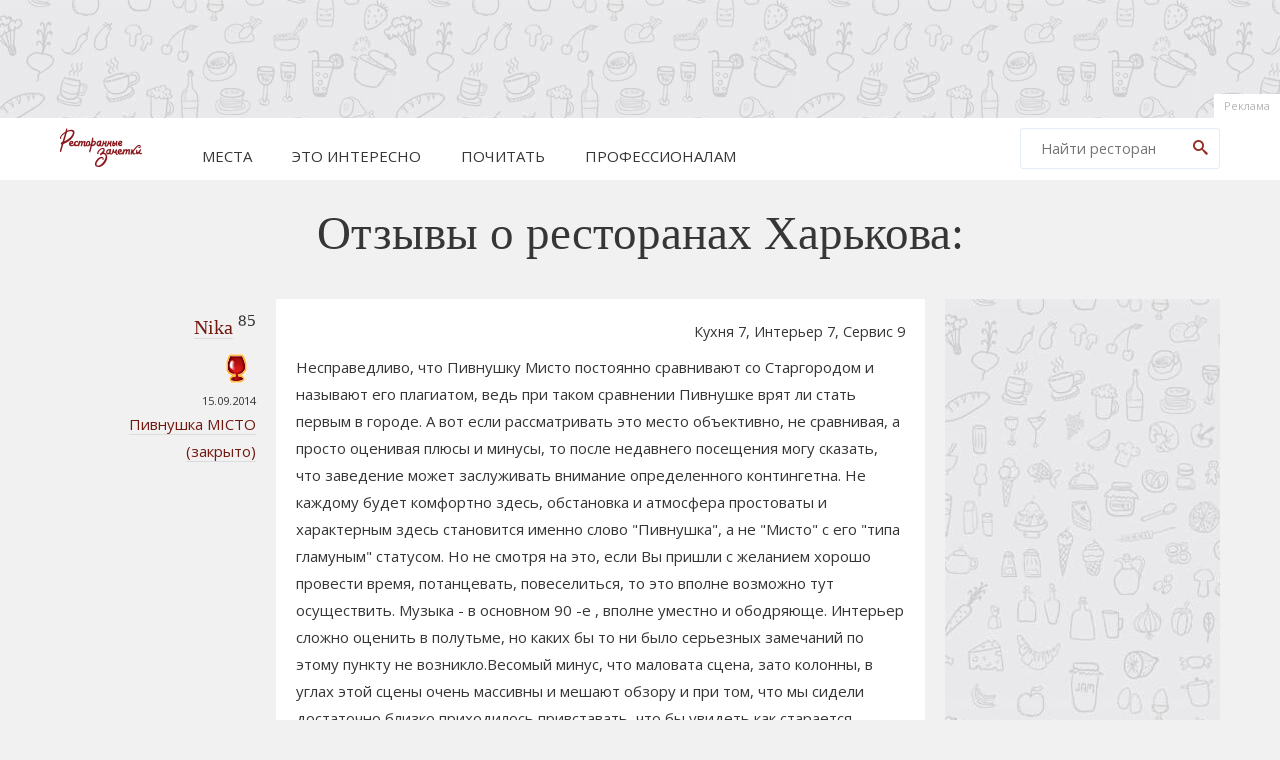

--- FILE ---
content_type: text/html
request_url: https://resto.kharkov.ua/kharkov/restoran_otzyv.php?page=246
body_size: 16177
content:

<!doctype html>
<html lang="ru">
<head>
  <meta charset="windows-1251">
  <meta name="viewport"
      content="width=device-width, user-scalable=no, initial-scale=1.0, maximum-scale=1.0, minimum-scale=1.0">
  <meta http-equiv="X-UA-Compatible" content="ie=edge">
  <title>Все отзывы о ресторанах Харькова, страница 246  | Ресторанные заметки |</title>
  <meta name="description" content="Отзывы и комментарии о ресторанах, клубах, барах, кафе  Харькова, страница 246 ">
  <meta name="keywords" content="Отзывы, комментарии, коменты, комменты, review, Харьков">
      <link rel="icon" href="/favicon.ico" type="image/x-icon">
  <link rel="shortcut icon" href="/favicon.ico" type="image/x-icon">
  <link rel="stylesheet" href="/style/style_n.min.css?v=1.14">
  <link href="https://fonts.googleapis.com/css?family=Open+Sans:400,700&amp;subset=cyrillic-ext" rel="stylesheet">

  <!-- Global site tag (gtag.js) - Google Analytics -->
  <script async src="https://www.googletagmanager.com/gtag/js?id=UA-5905099-2"></script>
  <script>
      window.dataLayer = window.dataLayer || [];
      function gtag(){dataLayer.push(arguments);}
      gtag('js', new Date());

      gtag('config', 'UA-5905099-2');
  </script>

</head>
<body>
<div class="advertisement_block">
      <script async src="//pagead2.googlesyndication.com/pagead/js/adsbygoogle.js"></script><!-- Resto -->
    <ins class="adsbygoogle" style="display:inline-block;width:728px;height:90px"
        data-ad-client="ca-pub-1749316618349636" data-ad-slot="6533719692"></ins>
    <script>
        (adsbygoogle = window.adsbygoogle || []).push({});
    </script>

      <a href="#" class="advertisement_link">Реклама</a>
  </div>
<div class="wrapper wrapper_header">
  <div class="pageHeader clear">
    <header>
      <a href="/kharkov/" class="pageHeaderLogo"></a>

      <nav>
        <ul class="pageHeaderMenu">
          <li>Места
            <ul>
              <li><a href="/kharkov/restoran_noviy.php">Новые рестораны</a></li>
              <li><a href="/kharkov/restorans/">Рестораны</a></li>
              <li><a href="/kharkov/kafe/">Кафе</a></li>
              <li><a href="/kharkov/pizza/">Пиццерии</a></li>
              <li><a href="/kharkov/coffes/">Кофейни</a></li>
              <li><a href="/kharkov/bars/">Бары</a></li>
              <li><a href="/kharkov/pubs/">Пивные</a></li>
              <li><a href="/kharkov/banket_svadba/">Банкеты</a></li>
              <li><a href="/kharkov/delivery/">Доставка</a></li>
              <li><a href="/kharkov/takeaway/">С собой</a></li>
                          </ul>
          </li>
          <li>Это интересно
            <ul>
              <li><a href="/kharkov/ratings/">Рейтинги</a></li>
              <li><a href="/kharkov/restoran_otzyv.php">Отзывы</a></li>
              <li><a href="/kharkov/afisha/?y=2026&m=01">Афиша</a></li>
              <li><a href="/kharkov/discounts/">Акции и скидки</a></li>
              <li><a href="/kharkov/businesslunches/">Бизнес-ланчи</a></li>
              <li><a href="/kharkov/masterclases/">Мастер-классы</a></li>
            </ul>
          </li>
          <li>Почитать
            <ul>
              <li><a href="/kharkov/memos/">Заметки от ресторанов</a></li>
              <li><a href="/kharkov/articles/">Статьи</a></li>
              <li><a href="/kharkov/photoreports/">Фотоотчеты</a></li>
              <li><a href="/kharkov/dictionary/">Словарь</a></li>
            </ul>
          </li>
          <li>Профессионалам
            <ul>
              <li><a href="/kharkov/for_restaurateurs/">Рестораторам</a></li>
              <li><a href="/kharkov/contact/">Рекламодателям</a></li>
                                        </ul>
          </li>
        </ul>
      </nav>

      <div class="mobileMenu">
        <span></span>
        <span></span>
        <span></span>
      </div>

      <div class="pageHeaderSearchWrapper">
        <form action="/kharkov/search.php" name="searchform" method="get">
          <input type="text" name="s" value="" placeholder="Найти ресторан">
          <button type="submit" class="searchButton"><i class="icon-search"></i></button>
          <input name="city" value="kharkov" type="hidden">
          <input name="search_type" value="quicksearch" type="hidden">
        </form>
      </div>
    </header>
  </div>
</div><div class="wrapper">
  <div class="content">
    <h1 class="textCenter">Отзывы о ресторанах Харькова:</h1>
    <div class="content_splitted clear">
      <div class="content_float content_75">
                  <div class="userComment clear">
            <div class="userCommentName">
              <h4>
                                  <a href="/users/?id=30363" class="textLink">Nika</a>
                                <sup>85</sup><br>
              </h4>
              <img src='/images/expert.gif' />&nbsp;              <div class="userCommentDate font_small">15.09.2014</div>
              <div><a href="/kharkov/pivnoij_restoran/pivnushka_msto/" class="textLink">Пивнушка МІСТО (закрыто)</a>
              </div>
            </div>
            <div class="userCommentText">
                              <div class="userCommentTextRating">
                  Кухня 7, Интерьер 7, Сервис 9                </div>
                            Несправедливо, что Пивнушку Мисто постоянно сравнивают со Старгородом и называют его плагиатом, ведь при таком сравнении Пивнушке врят ли стать первым в городе. А вот если рассматривать это место объективно, не сравнивая, а просто оценивая плюсы и минусы, то после недавнего посещения могу сказать, что заведение может заслуживать внимание определенного контингетна. Не каждому будет комфортно здесь, обстановка и атмосфера  простоваты и характерным здесь становится именно слово &quot;Пивнушка&quot;, а не &quot;Мисто&quot; с его &quot;типа гламуным&quot; статусом. Но не смотря на это, если Вы пришли с желанием хорошо провести время, потанцевать, повеселиться, то это вполне возможно тут осуществить. Музыка - в основном 90 -е , вполне уместно и ободряюще. Интерьер сложно оценить в полутьме, но каких бы то ни было серьезных замечаний по этому пункту не возникло.Весомый минус, что маловата сцена, зато колонны, в углах этой сцены очень массивны и  мешают обзору и при том, что мы сидели достаточно близко приходилось привставать, что бы увидеть как старается ведущий. Возможно с технической точки зрения эту проблему сложно исправить, но тогда нужно иначе размещать столы. <br />Обслуживание очень неплохое, раньше я была наслышана об инертности официантов в &quot;Мисто&quot;, но при посещении наоборот осталась очень довольна. Официант постоянно находился где - то рядом, его не приходилось ждать, искать и прочее. Помог разобраться в меню, отвечал на все вопросы относительно еды и напитков со знанием дела и вообще к нему никаких претензий. Кроме того в зале работала Администратор, которая в свою очередь следила за работой официантов. <br />Заказывала пательну с картофелем и куриными колбасками. Было достаточно вкусно, сочно, сытно. Но пожалуй самым большим минусом за весь вечер были алкогольные коктейли. Вернее алкольными их можно назвать с большой натяжкой, так как процент алкоголя в них крошечный. Лично я заказывала сначала Пивной Мохито, возможно кто - то назовет это извращением, но мне интересно было попробовать, при небольшом размере, я вообще не почувствовала алкогольной составляющей при том, что я выпиваю очень редко и наличие алкоголя в чем  - либо чувствоую остро. С джин - тоником то же самое, на вкус вода водой. Все в нашей компании, кто заказывал алкогольные коктейли, жаловались на то же самое. А цены на эти коктейли весьма немаленькие, со стороны бармена и того, кто это разрешает ему делать, это не просто некорректно, но и приступно.<br />    В разгар вечера очень приятно выйти к бассейну, очень красиво и является  большим преимуществом лично для меня. Как итог, могу сказать, что место неплохое, но вопрос с качеством псевдоалкогольных напитков  стоит тут на первом месте, ведь это говорит не только о жажде наживы, но и об отношению к клиенту и к своей работе вцелом. Если этот факт будет устранен, то возможно побываю тут еще.
              
  <div class="subcommentsOpenWrapper">
    <a href="javascript:" class="btn-slide subcommentsOpen textLink">Нет комментариев / Добавить комментарий</a>
  </div>
  <div class="subcomments" style="display:none;" id="subcommaindiv_31410">

    
    <div id='subcomdiv_31410' class="subcommentForm">
      <h4>Ваш комментарий к отзыву</h4>
      <div class="message"></div>
      <form id='subcom_31410' name='subcom_31410'
          onsubmit="return SubcommentPost(31410);">

        <div><input type="text" name="name" maxlength="100" placeholder="Ваше имя"></div>
        <div><input type="text" name="email" maxlength="150" placeholder="Ваш email (не публикуется)"></div>
        <div>
          <textarea name="text" cols="60" rows="4" placeholder="Текст комментария"></textarea>
        </div>
        <div class="textCenter"><input type="submit" class="button" value="Опубликовать комментарий"></div>

      </form>
    </div>
  </div>
              </div>
          </div>
                    <div class="userComment clear">
            <div class="userCommentName">
              <h4>
                                  Джамила                <sup>1</sup><br>
              </h4>
                            <div class="userCommentDate font_small">15.09.2014</div>
              <div><a href="/kharkov/kofeijnja/lvvska_maijsternya_shokoladu/" class="textLink">Львівська Майстерня Шоколаду</a>
              </div>
            </div>
            <div class="userCommentText">
                              <div class="userCommentTextRating">
                  Кухня 10, Интерьер 10, Сервис 10                </div>
                            Была в кофейне вместе с подругами. Да было много людей, да столы маленькие  и места мало. Но ничего из этого нам с девочками не помешало отдохнуть в вашей кофейне Все было вкусно и все были доброжелательные. Всему персоналу большое спасибо.Складывается впечатление что некоторые посетители пришли в кофейню с ревизией  Я думаю что меня поддержат многие если выражу пожелание, чтобы  такая кофейня в Харькове открылась и в других районах.
              
  <div class="subcommentsOpenWrapper">
    <a href="javascript:" class="btn-slide subcommentsOpen textLink">Нет комментариев / Добавить комментарий</a>
  </div>
  <div class="subcomments" style="display:none;" id="subcommaindiv_31409">

    
    <div id='subcomdiv_31409' class="subcommentForm">
      <h4>Ваш комментарий к отзыву</h4>
      <div class="message"></div>
      <form id='subcom_31409' name='subcom_31409'
          onsubmit="return SubcommentPost(31409);">

        <div><input type="text" name="name" maxlength="100" placeholder="Ваше имя"></div>
        <div><input type="text" name="email" maxlength="150" placeholder="Ваш email (не публикуется)"></div>
        <div>
          <textarea name="text" cols="60" rows="4" placeholder="Текст комментария"></textarea>
        </div>
        <div class="textCenter"><input type="submit" class="button" value="Опубликовать комментарий"></div>

      </form>
    </div>
  </div>
              </div>
          </div>
                    <div class="userComment clear">
            <div class="userCommentName">
              <h4>
                                  Марина                <sup>1</sup><br>
              </h4>
                            <div class="userCommentDate font_small">15.09.2014</div>
              <div><a href="/kharkov/kafe/terka/" class="textLink">Terka (Терка) (на реконструкции)</a>
              </div>
            </div>
            <div class="userCommentText">
                              <div class="userCommentTextRating">
                  Кухня 9, Интерьер 10, Сервис 1                </div>
                            Огромная &quot;благодарность&quot; коллективу ресторана &quot;Терка&quot; и программисту, который создал программу для расчета с клиентами, за испорченный день рождения.<br />Если вкратце, то наша претензия в следующем:<br />- цены в меню отличались от цен в чеке. В чеке были на 5-7 грн выше на каждое блюдо;<br />- администраторы ресторана не в полной мере ознакомили нас с условиями акции в честь дня рождения, что повлекло за собой кучу негатива;<br />- с какой суммы и как высчитывалась скидка никто ответить на смог и высчитать ее вручную также, только вот, опять же, сумма получалась не в пользу нас ,а завышенной.<br />- о предоплате внесенной заранее официант может сделать вид, что забыл ,а потом, когда напоминают, вписывает ручкой в чек.<br />Два года ходили в эту кафе, все было хорошо ,а сейчас вот такие проблемы. Надеюсь, этот ресторан скоро закроется, потому что дурить клиентов даже &quot;по вине программы&quot; это как-то не по-человечески
              
  <div class="subcommentsOpenWrapper">
    <a href="javascript:" class="btn-slide subcommentsOpen textLink">Нет комментариев / Добавить комментарий</a>
  </div>
  <div class="subcomments" style="display:none;" id="subcommaindiv_31407">

    
    <div id='subcomdiv_31407' class="subcommentForm">
      <h4>Ваш комментарий к отзыву</h4>
      <div class="message"></div>
      <form id='subcom_31407' name='subcom_31407'
          onsubmit="return SubcommentPost(31407);">

        <div><input type="text" name="name" maxlength="100" placeholder="Ваше имя"></div>
        <div><input type="text" name="email" maxlength="150" placeholder="Ваш email (не публикуется)"></div>
        <div>
          <textarea name="text" cols="60" rows="4" placeholder="Текст комментария"></textarea>
        </div>
        <div class="textCenter"><input type="submit" class="button" value="Опубликовать комментарий"></div>

      </form>
    </div>
  </div>
              </div>
          </div>
                      <div class="advertisement_block advertisement_block_spaceBottom">
              <script async src="//pagead2.googlesyndication.com/pagead/js/adsbygoogle.js"></script>
<!-- resto.kharkov.ua - adaptive horisontal -->
<ins class="adsbygoogle"
  style="display:block"
  data-ad-client="ca-pub-1749316618349636"
  data-ad-slot="9339241197"
  data-ad-format="auto"></ins>
<script>
    (adsbygoogle = window.adsbygoogle || []).push({});
</script>              <a href="#" class="advertisement_link">Реклама</a>
            </div>
                      <div class="userComment clear">
            <div class="userCommentName">
              <h4>
                                  Александр и Юлия                <sup>1</sup><br>
              </h4>
                            <div class="userCommentDate font_small">15.09.2014</div>
              <div><a href="/kharkov/restoran/light_hall/" class="textLink">Light hall</a>
              </div>
            </div>
            <div class="userCommentText">
                              <div class="userCommentTextRating">
                  Кухня 10, Интерьер 5, Сервис 5                </div>
                            Советуем всем, кто решил отмечать какой-то праздник в заведениях, не читать отзывы, а лучше самим УБЕДИТЬСЯ. А то у нас до свадьбы еще целый месяц болела голова. Отмечали свадьбу в Лайт Холе все было на высшем  уровне.Кухня очень вкусная.Все ребята молодцы, спасибо Вам огромное.Отдельное спасибо администратору Людмиле, что помогла нам в организации нашей свадьбы, которая запомнится нам на долго.Так держать! МОЛОДЦЫ! !!!
              
  <div class="subcommentsOpenWrapper">
    <a href="javascript:" class="btn-slide subcommentsOpen textLink">Нет комментариев / Добавить комментарий</a>
  </div>
  <div class="subcomments" style="display:none;" id="subcommaindiv_31406">

    
    <div id='subcomdiv_31406' class="subcommentForm">
      <h4>Ваш комментарий к отзыву</h4>
      <div class="message"></div>
      <form id='subcom_31406' name='subcom_31406'
          onsubmit="return SubcommentPost(31406);">

        <div><input type="text" name="name" maxlength="100" placeholder="Ваше имя"></div>
        <div><input type="text" name="email" maxlength="150" placeholder="Ваш email (не публикуется)"></div>
        <div>
          <textarea name="text" cols="60" rows="4" placeholder="Текст комментария"></textarea>
        </div>
        <div class="textCenter"><input type="submit" class="button" value="Опубликовать комментарий"></div>

      </form>
    </div>
  </div>
              </div>
          </div>
                    <div class="userComment clear">
            <div class="userCommentName">
              <h4>
                                  <a href="/users/?id=31405" class="textLink">Юрий</a>
                                <sup>16</sup><br>
              </h4>
              <img src='/images/fork_reiting.gif' />&nbsp;              <div class="userCommentDate font_small">15.09.2014</div>
              <div><a href="/kharkov/kafe/terka/" class="textLink">Terka (Терка) (на реконструкции)</a>
              </div>
            </div>
            <div class="userCommentText">
                              <div class="userCommentTextRating">
                  Кухня 5, Интерьер 9, Сервис 8                </div>
                            Были сегодня. Интерьер отличный, на террасе очень неплохо. К работе официанток претензий нет,  администратор зала молодец. Кухня (в частности, люля-кебаб и тирамису) --- не ужасно, есть можно, но нимало не впечатляет. А жаль: подтянуть бы кухню, и получится просто отличное заведение! 
              
  <div class="subcommentsOpenWrapper">
    <a href="javascript:" class="btn-slide subcommentsOpen textLink">Нет комментариев / Добавить комментарий</a>
  </div>
  <div class="subcomments" style="display:none;" id="subcommaindiv_31405">

    
    <div id='subcomdiv_31405' class="subcommentForm">
      <h4>Ваш комментарий к отзыву</h4>
      <div class="message"></div>
      <form id='subcom_31405' name='subcom_31405'
          onsubmit="return SubcommentPost(31405);">

        <div><input type="text" name="name" maxlength="100" placeholder="Ваше имя"></div>
        <div><input type="text" name="email" maxlength="150" placeholder="Ваш email (не публикуется)"></div>
        <div>
          <textarea name="text" cols="60" rows="4" placeholder="Текст комментария"></textarea>
        </div>
        <div class="textCenter"><input type="submit" class="button" value="Опубликовать комментарий"></div>

      </form>
    </div>
  </div>
              </div>
          </div>
                    <div class="userComment clear">
            <div class="userCommentName">
              <h4>
                                  Мария                <sup>1</sup><br>
              </h4>
                            <div class="userCommentDate font_small">14.09.2014</div>
              <div><a href="/kharkov/restoran/paris_na_petrovskogo/" class="textLink">PARIS на Ярослава Мудрого (Париж)</a>
              </div>
            </div>
            <div class="userCommentText">
                              <div class="userCommentTextRating">
                  Кухня 8, Интерьер 10, Сервис 9                </div>
                            Добрый день. Бывали в Вашем ресторане не один раз , но этот визит был особенно приятным. Нас встретили так , как будто мы вип клиенты. Не смотря на то, что людей было много, девушка которая нас встречала все равно детально рассказала о всех ваших залах , предложила несколько столиков , и пока мы ждали пока выбранный  нами стол освободится , предложила нам кофе (!!) , что было крайне приятно. Кухня как всегда на высоте, Фуа Гра лучшая в городе. Очень полюбили Ваши лимонады . Всегда после посещения Парижа, покупаем сладости домой в магазине, и не смотря на то что выбор был не большой , нам по рекомендовали новые для нас, но не менее вкусные десерты . Спасибо, Париж !
              
  <div class="subcommentsOpenWrapper">
    <a href="javascript:" class="btn-slide subcommentsOpen textLink">Нет комментариев / Добавить комментарий</a>
  </div>
  <div class="subcomments" style="display:none;" id="subcommaindiv_31404">

    
    <div id='subcomdiv_31404' class="subcommentForm">
      <h4>Ваш комментарий к отзыву</h4>
      <div class="message"></div>
      <form id='subcom_31404' name='subcom_31404'
          onsubmit="return SubcommentPost(31404);">

        <div><input type="text" name="name" maxlength="100" placeholder="Ваше имя"></div>
        <div><input type="text" name="email" maxlength="150" placeholder="Ваш email (не публикуется)"></div>
        <div>
          <textarea name="text" cols="60" rows="4" placeholder="Текст комментария"></textarea>
        </div>
        <div class="textCenter"><input type="submit" class="button" value="Опубликовать комментарий"></div>

      </form>
    </div>
  </div>
              </div>
          </div>
                    <div class="userComment clear">
            <div class="userCommentName">
              <h4>
                                  Виктория                <sup>1</sup><br>
              </h4>
                            <div class="userCommentDate font_small">14.09.2014</div>
              <div><a href="/kharkov/bar/churrasco_bar/" class="textLink">Churrasco Bar на Петровского</a>
              </div>
            </div>
            <div class="userCommentText">
                              <div class="userCommentTextRating">
                  Кухня 10, Интерьер 7, Сервис 10                </div>
                            Вчера были компанией в Чурраско который на Петровского!!Всё просто супер, кухня очень вкусная так же как пиво и наливки!Обслуживающий персонал просто молодцы-люди действительно любят свою работу!обслуживал нас официант &quot;Рыжик&quot;-ПРОСТО СУПЕРСКИЙ,не давал нам скучать ни минуты=) Атмосфера в баре комфортная!!!РЕБЯТА ТАК ДЕРЖАТЬ И ДАЛЬШЕ-ВЫ ПРОСТО МОЛОДЦЫ!!!!
              
  <div class="subcommentsOpenWrapper">
    <a href="javascript:" class="btn-slide subcommentsOpen textLink">Нет комментариев / Добавить комментарий</a>
  </div>
  <div class="subcomments" style="display:none;" id="subcommaindiv_31402">

    
    <div id='subcomdiv_31402' class="subcommentForm">
      <h4>Ваш комментарий к отзыву</h4>
      <div class="message"></div>
      <form id='subcom_31402' name='subcom_31402'
          onsubmit="return SubcommentPost(31402);">

        <div><input type="text" name="name" maxlength="100" placeholder="Ваше имя"></div>
        <div><input type="text" name="email" maxlength="150" placeholder="Ваш email (не публикуется)"></div>
        <div>
          <textarea name="text" cols="60" rows="4" placeholder="Текст комментария"></textarea>
        </div>
        <div class="textCenter"><input type="submit" class="button" value="Опубликовать комментарий"></div>

      </form>
    </div>
  </div>
              </div>
          </div>
                    <div class="userComment clear">
            <div class="userCommentName">
              <h4>
                                  людмила                <sup>1</sup><br>
              </h4>
                            <div class="userCommentDate font_small">14.09.2014</div>
              <div><a href="/kharkov/restoran/podvore/" class="textLink">ПОДВОРЬЕ (закрыто)</a>
              </div>
            </div>
            <div class="userCommentText">
                              <div class="userCommentTextRating">
                  Кухня 9, Интерьер 8, Сервис 9                </div>
                            Шли с мужем мимо ресторана. От знакомых слышали разные отзывы и решили зайти, ведь самое объективное мнение можно составить побывав в месте о котором наслышан. Нас встретил зеленый, уютный дворик. Вокруг столиков сделанных из натурального дерева, буйство зелени. Подошла официантка, очень приятная девушка. Мы заказали салаты, шашлык и местного производства морс. Цезарь, это салат, был потрясающе вкусный, хотя как по мне бекон или грудинка там явно лишняя. Шашлык это отдельная тема, мы его очень любим и едим во многих местах города. В Подворье шашлык великолепен, настолько мягкого и сочного мяса нигде не ели. Так сложилось очень позитивное впечатление. Особая благодарность нашей официантке Наталье, она своим обслуживанием сделала вечер еще более приятным! Будем вашими постоянными клиентами. Спасибо огромное! <br />
              
  <div class="subcommentsOpenWrapper">
    <a href="javascript:" class="btn-slide subcommentsOpen textLink">Нет комментариев / Добавить комментарий</a>
  </div>
  <div class="subcomments" style="display:none;" id="subcommaindiv_31401">

    
    <div id='subcomdiv_31401' class="subcommentForm">
      <h4>Ваш комментарий к отзыву</h4>
      <div class="message"></div>
      <form id='subcom_31401' name='subcom_31401'
          onsubmit="return SubcommentPost(31401);">

        <div><input type="text" name="name" maxlength="100" placeholder="Ваше имя"></div>
        <div><input type="text" name="email" maxlength="150" placeholder="Ваш email (не публикуется)"></div>
        <div>
          <textarea name="text" cols="60" rows="4" placeholder="Текст комментария"></textarea>
        </div>
        <div class="textCenter"><input type="submit" class="button" value="Опубликовать комментарий"></div>

      </form>
    </div>
  </div>
              </div>
          </div>
                    <div class="userComment clear">
            <div class="userCommentName">
              <h4>
                                  <a href="/users/?id=24056" class="textLink">renj</a>
                                <sup>93</sup><br>
              </h4>
              <img src='/images/expert.gif' />&nbsp;              <div class="userCommentDate font_small">14.09.2014</div>
              <div><a href="/kharkov/konditerskaya/tortini/" class="textLink">Tortini на Иванова (закрыто)</a>
              </div>
            </div>
            <div class="userCommentText">
                              <div class="userCommentTextRating">
                  Кухня 9, Интерьер 8, Сервис 8                </div>
                            неоднократно заказывал, заказываю и надеюсь буду заказывать торты!!! некогда не каких сбоев и претензий! цены правда не низкие но оно того стоит<img src="/images/smiles/ab.gif"><br />так что на данный момент если торт то только у вас<img src="/images/smiles/ab.gif"> т.к. достойной альтернативы пока не попадалось. спасибо.
              
  <div class="subcommentsOpenWrapper">
    <a href="javascript:" class="btn-slide subcommentsOpen textLink"><img src='/images/pen.gif'>&nbsp;Комментариев к отзыву: 1 /Добавить комментарий </a>
  </div>
  <div class="subcomments" style="display:none;" id="subcommaindiv_31400">

            <div><h4>Тортини</h4>
          <p>Спасибо и Вам, уважаемый renj!<br />Очень приятно, что Вы неоднократно у нас заказывали торты, и мы неоднократно оправдывали Ваше доверие! Будем рады и дальше Вас приятно удивлять))) <br />P.S. Если у Вас ещё нет нашего дисконта, заходите, мы обязательно Вам выдадим!<br />С уважением, Тортини.</p></div>

      
    <div id='subcomdiv_31400' class="subcommentForm">
      <h4>Ваш комментарий к отзыву</h4>
      <div class="message"></div>
      <form id='subcom_31400' name='subcom_31400'
          onsubmit="return SubcommentPost(31400);">

        <div><input type="text" name="name" maxlength="100" placeholder="Ваше имя"></div>
        <div><input type="text" name="email" maxlength="150" placeholder="Ваш email (не публикуется)"></div>
        <div>
          <textarea name="text" cols="60" rows="4" placeholder="Текст комментария"></textarea>
        </div>
        <div class="textCenter"><input type="submit" class="button" value="Опубликовать комментарий"></div>

      </form>
    </div>
  </div>
              </div>
          </div>
                    <div class="userComment clear">
            <div class="userCommentName">
              <h4>
                                  <a href="/users/?id=24056" class="textLink">renj</a>
                                <sup>93</sup><br>
              </h4>
              <img src='/images/expert.gif' />&nbsp;              <div class="userCommentDate font_small">14.09.2014</div>
              <div><a href="/kharkov/kofeijnja/zolotoij_dukat/" class="textLink">Золотой дукат</a>
              </div>
            </div>
            <div class="userCommentText">
                              <div class="userCommentTextRating">
                  Кухня 9, Интерьер 9, Сервис 9                </div>
                            спасибо Вам за радушие и комфорт.<br />всегда проезжая рядом не упускаю возможность заглянуть на чашечку кофе.<br />очень надеюсь, что так будет всегда<img src="/images/smiles/ab.gif">
              
  <div class="subcommentsOpenWrapper">
    <a href="javascript:" class="btn-slide subcommentsOpen textLink">Нет комментариев / Добавить комментарий</a>
  </div>
  <div class="subcomments" style="display:none;" id="subcommaindiv_31399">

    
    <div id='subcomdiv_31399' class="subcommentForm">
      <h4>Ваш комментарий к отзыву</h4>
      <div class="message"></div>
      <form id='subcom_31399' name='subcom_31399'
          onsubmit="return SubcommentPost(31399);">

        <div><input type="text" name="name" maxlength="100" placeholder="Ваше имя"></div>
        <div><input type="text" name="email" maxlength="150" placeholder="Ваш email (не публикуется)"></div>
        <div>
          <textarea name="text" cols="60" rows="4" placeholder="Текст комментария"></textarea>
        </div>
        <div class="textCenter"><input type="submit" class="button" value="Опубликовать комментарий"></div>

      </form>
    </div>
  </div>
              </div>
          </div>
                    <div class="userComment clear">
            <div class="userCommentName">
              <h4>
                                  Мария                <sup>1</sup><br>
              </h4>
                            <div class="userCommentDate font_small">13.09.2014</div>
              <div><a href="/kharkov/pivnoij_restoran/stargorod/" class="textLink">СТАРГОРОД</a>
              </div>
            </div>
            <div class="userCommentText">
                              <div class="userCommentTextRating">
                  Кухня 2, Интерьер 7, Сервис 1                </div>
                            Отдыхали в Старгороде первый раз, и попали на секс вечеринку. Это был просто ужас! МЫ ждали официанта 35 минут, а потом он нам еще и нагрубил, и принимал лицо с недовольным лицом. Еду несли долго.Особенно поднимало аппетит то, что Стриптизерши,  раздевали мужиков, снимали трусы и нагинали ягодицами к залу, девочки танцовщицы, которые были сильно вульгарные и наглые. САмое ужасное, это было огромное количество неадекватных пьяных мужчин, которые просто падали на тебя со столов, на которых они танцевали босиком. В общем, никаким словом кроме &quot;генделык&quot;  я назвать это место не могу. НИкому не буду советовать это место
              
  <div class="subcommentsOpenWrapper">
    <a href="javascript:" class="btn-slide subcommentsOpen textLink">Нет комментариев / Добавить комментарий</a>
  </div>
  <div class="subcomments" style="display:none;" id="subcommaindiv_31398">

    
    <div id='subcomdiv_31398' class="subcommentForm">
      <h4>Ваш комментарий к отзыву</h4>
      <div class="message"></div>
      <form id='subcom_31398' name='subcom_31398'
          onsubmit="return SubcommentPost(31398);">

        <div><input type="text" name="name" maxlength="100" placeholder="Ваше имя"></div>
        <div><input type="text" name="email" maxlength="150" placeholder="Ваш email (не публикуется)"></div>
        <div>
          <textarea name="text" cols="60" rows="4" placeholder="Текст комментария"></textarea>
        </div>
        <div class="textCenter"><input type="submit" class="button" value="Опубликовать комментарий"></div>

      </form>
    </div>
  </div>
              </div>
          </div>
                    <div class="userComment clear">
            <div class="userCommentName">
              <h4>
                                  Надя                <sup>1</sup><br>
              </h4>
                            <div class="userCommentDate font_small">11.09.2014</div>
              <div><a href="/kharkov/konditerskaya/sweet_story_kafe-konditerskaya/" class="textLink">Sweet Story кафе-кондитерская</a>
              </div>
            </div>
            <div class="userCommentText">
                              <div class="userCommentTextRating">
                  Кухня 10, Интерьер 10, Сервис 10                </div>
                            Прекрасное кафе. Вкуснейшие пирожные, тортики, печеньки. Безумно нравится печенье 'восточное' и творожная 'пирамидка' с апельсином в белом шоколаде. Цены средние, соответствуют соотношению 'цена-качество'. Приветливое обслуживание. Уютно. Отличное место, чтобы съесть по десертику с друзьями.
              
  <div class="subcommentsOpenWrapper">
    <a href="javascript:" class="btn-slide subcommentsOpen textLink">Нет комментариев / Добавить комментарий</a>
  </div>
  <div class="subcomments" style="display:none;" id="subcommaindiv_31397">

    
    <div id='subcomdiv_31397' class="subcommentForm">
      <h4>Ваш комментарий к отзыву</h4>
      <div class="message"></div>
      <form id='subcom_31397' name='subcom_31397'
          onsubmit="return SubcommentPost(31397);">

        <div><input type="text" name="name" maxlength="100" placeholder="Ваше имя"></div>
        <div><input type="text" name="email" maxlength="150" placeholder="Ваш email (не публикуется)"></div>
        <div>
          <textarea name="text" cols="60" rows="4" placeholder="Текст комментария"></textarea>
        </div>
        <div class="textCenter"><input type="submit" class="button" value="Опубликовать комментарий"></div>

      </form>
    </div>
  </div>
              </div>
          </div>
                    <div class="userComment clear">
            <div class="userCommentName">
              <h4>
                                  Оля                <sup>1</sup><br>
              </h4>
                            <div class="userCommentDate font_small">11.09.2014</div>
              <div><a href="/kharkov/kafe/shoti/" class="textLink">Шоти</a>
              </div>
            </div>
            <div class="userCommentText">
                              <div class="userCommentTextRating">
                  Кухня 10, Интерьер 6, Сервис 10                </div>
                            Добрый день.недавно побывали в кафе ,,Шоти,, . очень все понравилось.<br />У нас были переговоры с очень важными спонсорами.мы очень долго и кропотливо выбирали место для проведения встречи и решили рискнуть и выбрать это заведение.   на удивление нам очень понравилось. на первый взгляд не столь фешенебельное и элитное заведение,скажем так,средний класс,но вот обслуживание и кухня на высочайшем уровне.Нас обслуживала официант Наталья.очень понравилась ее работа.идеальное знание меню,она быстро сориентировалась что нам выбрать и была права.мы были в восторге.    Мы очень приятно поужинали,и после этого на следующий день мы заключили отличный контракт.наши спонсоры отметили,что решающим был ужин в кафе Шоти. Мы очень всем довольны.  И еще хотелось бы отметить работницу отдела кулинарии.честно говоря я не помню как ее зовут,но помню что она брюнетка.она очень мило улыбалась и хорошо нас обслужила.очень всем довольны.спасибо)
              
  <div class="subcommentsOpenWrapper">
    <a href="javascript:" class="btn-slide subcommentsOpen textLink">Нет комментариев / Добавить комментарий</a>
  </div>
  <div class="subcomments" style="display:none;" id="subcommaindiv_31394">

    
    <div id='subcomdiv_31394' class="subcommentForm">
      <h4>Ваш комментарий к отзыву</h4>
      <div class="message"></div>
      <form id='subcom_31394' name='subcom_31394'
          onsubmit="return SubcommentPost(31394);">

        <div><input type="text" name="name" maxlength="100" placeholder="Ваше имя"></div>
        <div><input type="text" name="email" maxlength="150" placeholder="Ваш email (не публикуется)"></div>
        <div>
          <textarea name="text" cols="60" rows="4" placeholder="Текст комментария"></textarea>
        </div>
        <div class="textCenter"><input type="submit" class="button" value="Опубликовать комментарий"></div>

      </form>
    </div>
  </div>
              </div>
          </div>
                    <div class="userComment clear">
            <div class="userCommentName">
              <h4>
                                  Ирина                <sup>1</sup><br>
              </h4>
                            <div class="userCommentDate font_small">11.09.2014</div>
              <div><a href="/kharkov/pab/ambar_pab/" class="textLink">Амбар Паб</a>
              </div>
            </div>
            <div class="userCommentText">
                              <div class="userCommentTextRating">
                  Кухня 9, Интерьер 8, Сервис 9                </div>
                            Из всех мест на холодной горе, с точностью могу сказать, что это одно из наиболее приличных мест, а что удивило, так это действительно вкусная кухня. Порции приличные, да еще и интересные акционные предложения есть, что тоже +. Обычно такое можно увидеть в центре)))правда, Вы приятно удивили!<br />Ребята, желаю Вам процветания! 
              
  <div class="subcommentsOpenWrapper">
    <a href="javascript:" class="btn-slide subcommentsOpen textLink">Нет комментариев / Добавить комментарий</a>
  </div>
  <div class="subcomments" style="display:none;" id="subcommaindiv_31393">

    
    <div id='subcomdiv_31393' class="subcommentForm">
      <h4>Ваш комментарий к отзыву</h4>
      <div class="message"></div>
      <form id='subcom_31393' name='subcom_31393'
          onsubmit="return SubcommentPost(31393);">

        <div><input type="text" name="name" maxlength="100" placeholder="Ваше имя"></div>
        <div><input type="text" name="email" maxlength="150" placeholder="Ваш email (не публикуется)"></div>
        <div>
          <textarea name="text" cols="60" rows="4" placeholder="Текст комментария"></textarea>
        </div>
        <div class="textCenter"><input type="submit" class="button" value="Опубликовать комментарий"></div>

      </form>
    </div>
  </div>
              </div>
          </div>
                    <div class="userComment clear">
            <div class="userCommentName">
              <h4>
                                  <a href="/users/?id=2274" class="textLink">Ami</a>
                                <sup>9</sup><br>
              </h4>
                            <div class="userCommentDate font_small">11.09.2014</div>
              <div><a href="/kharkov/pab/sherlok_holms/" class="textLink">Шерлок Холмс</a>
              </div>
            </div>
            <div class="userCommentText">
                              <div class="userCommentTextRating">
                  Кухня 9, Интерьер 7, Сервис 5                </div>
                            Неплохое заведение. Повару большой респект - еда очень вкусная, свинные стейки не пересушены, ростбиф прожарен как надо. Картошка-фри, которая присутствует в большинстве блюд на компанию, не очень<img src="/images/smiles/ac.gif"> Даже в Макдональдсе она вкуснее. Обслуживание паршивое. Может, нам не повезло с официантом, но нести пиво 15 минут - это за гранью добра и зла. Гиннес экспортный, увы<img src="/images/smiles/ac.gif"> 
              
  <div class="subcommentsOpenWrapper">
    <a href="javascript:" class="btn-slide subcommentsOpen textLink"><img src='/images/pen.gif'>&nbsp;Комментариев к отзыву: 1 /Добавить комментарий </a>
  </div>
  <div class="subcomments" style="display:none;" id="subcommaindiv_31392">

            <div><h4><a href='/users/?id=2274'>Ami</a></h4>
          <p>Забыла написать. Меню этого паба в сети найти нереально. 2014 год на дворе, пора соответствовать. Сайт вообще впечатлил<img src="/images/smiles/ab.gif"></p></div>

      
    <div id='subcomdiv_31392' class="subcommentForm">
      <h4>Ваш комментарий к отзыву</h4>
      <div class="message"></div>
      <form id='subcom_31392' name='subcom_31392'
          onsubmit="return SubcommentPost(31392);">

        <div><input type="text" name="name" maxlength="100" placeholder="Ваше имя"></div>
        <div><input type="text" name="email" maxlength="150" placeholder="Ваш email (не публикуется)"></div>
        <div>
          <textarea name="text" cols="60" rows="4" placeholder="Текст комментария"></textarea>
        </div>
        <div class="textCenter"><input type="submit" class="button" value="Опубликовать комментарий"></div>

      </form>
    </div>
  </div>
              </div>
          </div>
                    <div class="userComment clear">
            <div class="userCommentName">
              <h4>
                                  Ольга                <sup>1</sup><br>
              </h4>
                            <div class="userCommentDate font_small">10.09.2014</div>
              <div><a href="/kharkov/kafe/korifey/" class="textLink">Корифей</a>
              </div>
            </div>
            <div class="userCommentText">
                              <div class="userCommentTextRating">
                  Кухня 10, Интерьер 10, Сервис 10                </div>
                            6.09.14. Праздновали свадьбу. Все было на высшем уровне. Кухня шикарная, обслуживание - супер! Большое спасибо
              
  <div class="subcommentsOpenWrapper">
    <a href="javascript:" class="btn-slide subcommentsOpen textLink">Нет комментариев / Добавить комментарий</a>
  </div>
  <div class="subcomments" style="display:none;" id="subcommaindiv_31390">

    
    <div id='subcomdiv_31390' class="subcommentForm">
      <h4>Ваш комментарий к отзыву</h4>
      <div class="message"></div>
      <form id='subcom_31390' name='subcom_31390'
          onsubmit="return SubcommentPost(31390);">

        <div><input type="text" name="name" maxlength="100" placeholder="Ваше имя"></div>
        <div><input type="text" name="email" maxlength="150" placeholder="Ваш email (не публикуется)"></div>
        <div>
          <textarea name="text" cols="60" rows="4" placeholder="Текст комментария"></textarea>
        </div>
        <div class="textCenter"><input type="submit" class="button" value="Опубликовать комментарий"></div>

      </form>
    </div>
  </div>
              </div>
          </div>
                </div>
      <div class="content_float content_25">
        <div class="advertisement_block advertisement_block_spaceBottom">
          
  <script async src="//pagead2.googlesyndication.com/pagead/js/adsbygoogle.js"></script><!-- Resto vertical adaptive -->
  <ins class="adsbygoogle" style="display:block" data-ad-client="ca-pub-1749316618349636" data-ad-slot="8771944180"
      data-ad-format="auto"></ins>
  <script>
      (adsbygoogle = window.adsbygoogle || []).push({});
  </script>

            <a href="#" class="advertisement_link">Реклама</a>
        </div>
        <div class="asideBlock">
  </div>        <div class="advertisement_block advertisement_block_spaceBottom advertisement_block_240">
            <script async src="//pagead2.googlesyndication.com/pagead/js/adsbygoogle.js"></script>
  <!-- resto.kharkov.ua 240x150 -->
  <ins class="adsbygoogle"
    style="display:block"
    data-ad-client="ca-pub-1749316618349636"
    data-ad-slot="6907282847"
    data-ad-format="auto"></ins>
  <script>
      (adsbygoogle = window.adsbygoogle || []).push({});
  </script>
          <a href="#" class="advertisement_link">Реклама</a>
        </div>
        <div class="advertisement_block advertisement_block_spaceBottom">
          
  <script async src="//pagead2.googlesyndication.com/pagead/js/adsbygoogle.js"></script><!-- Resto vertical adaptive -->
  <ins class="adsbygoogle" style="display:block" data-ad-client="ca-pub-1749316618349636" data-ad-slot="8771944180"
      data-ad-format="auto"></ins>
  <script>
      (adsbygoogle = window.adsbygoogle || []).push({});
  </script>

            <a href="#" class="advertisement_link">Реклама</a>
        </div>
        
<div class="ratingAside">
  <h4>10 лучших пиццерий</h4>
  <ol>
    <li><a class='textLink' href='/kharkov/piccerija/feliche/' title='Пиццерия - ФЕЛИЧЕ'>ФЕЛИЧЕ</a>&nbsp;<span class='font_small'>(Пиццерия)</span></li><li><a class='textLink' href='/kharkov/piccerija/piccalend/' title='Пиццерия - Пиццаленд'>Пиццаленд</a>&nbsp;<span class='font_small'>(Пиццерия)</span></li><li><a class='textLink' href='/kharkov/piccerija/provans_picceriya/' title='Пиццерия - Прованс пиццерия'>Прованс пиццерия</a>&nbsp;<span class='font_small'>(Пиццерия)</span></li><li><a class='textLink' href='/kharkov/piccerija/picceriya_belissima/' title='Пиццерия - Пиццерия Белиссима'>Пиццерия Белиссима</a>&nbsp;<span class='font_small'>(Пиццерия)</span></li>  </ol>
</div>        <div class="advertisement_block advertisement_block_spaceBottom">
            <script async src="//pagead2.googlesyndication.com/pagead/js/adsbygoogle.js"></script><!-- Resto vertical adaptive -->
  <ins class="adsbygoogle" style="display:block" data-ad-client="ca-pub-1749316618349636" data-ad-slot="8771944180"
      data-ad-format="auto"></ins>
  <script>
      (adsbygoogle = window.adsbygoogle || []).push({});
  </script>

          <a href="#" class="advertisement_link">Реклама</a>
        </div>
        
      </div>
    </div>
    <ul class="pagination simple-pagination">
              <li><a href="/kharkov/restoran_otzyv.php?page=1">1</a></li>
                <li><a href="/kharkov/restoran_otzyv.php?page=2">2</a></li>
                <li><a href="/kharkov/restoran_otzyv.php?page=3">3</a></li>
                <li><a href="/kharkov/restoran_otzyv.php?page=4">4</a></li>
                <li><a href="/kharkov/restoran_otzyv.php?page=5">5</a></li>
                <li><a href="/kharkov/restoran_otzyv.php?page=6">6</a></li>
                <li><a href="/kharkov/restoran_otzyv.php?page=7">7</a></li>
                <li><a href="/kharkov/restoran_otzyv.php?page=8">8</a></li>
                <li><a href="/kharkov/restoran_otzyv.php?page=9">9</a></li>
                <li><a href="/kharkov/restoran_otzyv.php?page=10">10</a></li>
                <li><a href="/kharkov/restoran_otzyv.php?page=11">11</a></li>
                <li><a href="/kharkov/restoran_otzyv.php?page=12">12</a></li>
                <li><a href="/kharkov/restoran_otzyv.php?page=13">13</a></li>
                <li><a href="/kharkov/restoran_otzyv.php?page=14">14</a></li>
                <li><a href="/kharkov/restoran_otzyv.php?page=15">15</a></li>
                <li><a href="/kharkov/restoran_otzyv.php?page=16">16</a></li>
                <li><a href="/kharkov/restoran_otzyv.php?page=17">17</a></li>
                <li><a href="/kharkov/restoran_otzyv.php?page=18">18</a></li>
                <li><a href="/kharkov/restoran_otzyv.php?page=19">19</a></li>
                <li><a href="/kharkov/restoran_otzyv.php?page=20">20</a></li>
                <li><a href="/kharkov/restoran_otzyv.php?page=21">21</a></li>
                <li><a href="/kharkov/restoran_otzyv.php?page=22">22</a></li>
                <li><a href="/kharkov/restoran_otzyv.php?page=23">23</a></li>
                <li><a href="/kharkov/restoran_otzyv.php?page=24">24</a></li>
                <li><a href="/kharkov/restoran_otzyv.php?page=25">25</a></li>
                <li><a href="/kharkov/restoran_otzyv.php?page=26">26</a></li>
                <li><a href="/kharkov/restoran_otzyv.php?page=27">27</a></li>
                <li><a href="/kharkov/restoran_otzyv.php?page=28">28</a></li>
                <li><a href="/kharkov/restoran_otzyv.php?page=29">29</a></li>
                <li><a href="/kharkov/restoran_otzyv.php?page=30">30</a></li>
                <li><a href="/kharkov/restoran_otzyv.php?page=31">31</a></li>
                <li><a href="/kharkov/restoran_otzyv.php?page=32">32</a></li>
                <li><a href="/kharkov/restoran_otzyv.php?page=33">33</a></li>
                <li><a href="/kharkov/restoran_otzyv.php?page=34">34</a></li>
                <li><a href="/kharkov/restoran_otzyv.php?page=35">35</a></li>
                <li><a href="/kharkov/restoran_otzyv.php?page=36">36</a></li>
                <li><a href="/kharkov/restoran_otzyv.php?page=37">37</a></li>
                <li><a href="/kharkov/restoran_otzyv.php?page=38">38</a></li>
                <li><a href="/kharkov/restoran_otzyv.php?page=39">39</a></li>
                <li><a href="/kharkov/restoran_otzyv.php?page=40">40</a></li>
                <li><a href="/kharkov/restoran_otzyv.php?page=41">41</a></li>
                <li><a href="/kharkov/restoran_otzyv.php?page=42">42</a></li>
                <li><a href="/kharkov/restoran_otzyv.php?page=43">43</a></li>
                <li><a href="/kharkov/restoran_otzyv.php?page=44">44</a></li>
                <li><a href="/kharkov/restoran_otzyv.php?page=45">45</a></li>
                <li><a href="/kharkov/restoran_otzyv.php?page=46">46</a></li>
                <li><a href="/kharkov/restoran_otzyv.php?page=47">47</a></li>
                <li><a href="/kharkov/restoran_otzyv.php?page=48">48</a></li>
                <li><a href="/kharkov/restoran_otzyv.php?page=49">49</a></li>
                <li><a href="/kharkov/restoran_otzyv.php?page=50">50</a></li>
                <li><a href="/kharkov/restoran_otzyv.php?page=51">51</a></li>
                <li><a href="/kharkov/restoran_otzyv.php?page=52">52</a></li>
                <li><a href="/kharkov/restoran_otzyv.php?page=53">53</a></li>
                <li><a href="/kharkov/restoran_otzyv.php?page=54">54</a></li>
                <li><a href="/kharkov/restoran_otzyv.php?page=55">55</a></li>
                <li><a href="/kharkov/restoran_otzyv.php?page=56">56</a></li>
                <li><a href="/kharkov/restoran_otzyv.php?page=57">57</a></li>
                <li><a href="/kharkov/restoran_otzyv.php?page=58">58</a></li>
                <li><a href="/kharkov/restoran_otzyv.php?page=59">59</a></li>
                <li><a href="/kharkov/restoran_otzyv.php?page=60">60</a></li>
                <li><a href="/kharkov/restoran_otzyv.php?page=61">61</a></li>
                <li><a href="/kharkov/restoran_otzyv.php?page=62">62</a></li>
                <li><a href="/kharkov/restoran_otzyv.php?page=63">63</a></li>
                <li><a href="/kharkov/restoran_otzyv.php?page=64">64</a></li>
                <li><a href="/kharkov/restoran_otzyv.php?page=65">65</a></li>
                <li><a href="/kharkov/restoran_otzyv.php?page=66">66</a></li>
                <li><a href="/kharkov/restoran_otzyv.php?page=67">67</a></li>
                <li><a href="/kharkov/restoran_otzyv.php?page=68">68</a></li>
                <li><a href="/kharkov/restoran_otzyv.php?page=69">69</a></li>
                <li><a href="/kharkov/restoran_otzyv.php?page=70">70</a></li>
                <li><a href="/kharkov/restoran_otzyv.php?page=71">71</a></li>
                <li><a href="/kharkov/restoran_otzyv.php?page=72">72</a></li>
                <li><a href="/kharkov/restoran_otzyv.php?page=73">73</a></li>
                <li><a href="/kharkov/restoran_otzyv.php?page=74">74</a></li>
                <li><a href="/kharkov/restoran_otzyv.php?page=75">75</a></li>
                <li><a href="/kharkov/restoran_otzyv.php?page=76">76</a></li>
                <li><a href="/kharkov/restoran_otzyv.php?page=77">77</a></li>
                <li><a href="/kharkov/restoran_otzyv.php?page=78">78</a></li>
                <li><a href="/kharkov/restoran_otzyv.php?page=79">79</a></li>
                <li><a href="/kharkov/restoran_otzyv.php?page=80">80</a></li>
                <li><a href="/kharkov/restoran_otzyv.php?page=81">81</a></li>
                <li><a href="/kharkov/restoran_otzyv.php?page=82">82</a></li>
                <li><a href="/kharkov/restoran_otzyv.php?page=83">83</a></li>
                <li><a href="/kharkov/restoran_otzyv.php?page=84">84</a></li>
                <li><a href="/kharkov/restoran_otzyv.php?page=85">85</a></li>
                <li><a href="/kharkov/restoran_otzyv.php?page=86">86</a></li>
                <li><a href="/kharkov/restoran_otzyv.php?page=87">87</a></li>
                <li><a href="/kharkov/restoran_otzyv.php?page=88">88</a></li>
                <li><a href="/kharkov/restoran_otzyv.php?page=89">89</a></li>
                <li><a href="/kharkov/restoran_otzyv.php?page=90">90</a></li>
                <li><a href="/kharkov/restoran_otzyv.php?page=91">91</a></li>
                <li><a href="/kharkov/restoran_otzyv.php?page=92">92</a></li>
                <li><a href="/kharkov/restoran_otzyv.php?page=93">93</a></li>
                <li><a href="/kharkov/restoran_otzyv.php?page=94">94</a></li>
                <li><a href="/kharkov/restoran_otzyv.php?page=95">95</a></li>
                <li><a href="/kharkov/restoran_otzyv.php?page=96">96</a></li>
                <li><a href="/kharkov/restoran_otzyv.php?page=97">97</a></li>
                <li><a href="/kharkov/restoran_otzyv.php?page=98">98</a></li>
                <li><a href="/kharkov/restoran_otzyv.php?page=99">99</a></li>
                <li><a href="/kharkov/restoran_otzyv.php?page=100">100</a></li>
                <li><a href="/kharkov/restoran_otzyv.php?page=101">101</a></li>
                <li><a href="/kharkov/restoran_otzyv.php?page=102">102</a></li>
                <li><a href="/kharkov/restoran_otzyv.php?page=103">103</a></li>
                <li><a href="/kharkov/restoran_otzyv.php?page=104">104</a></li>
                <li><a href="/kharkov/restoran_otzyv.php?page=105">105</a></li>
                <li><a href="/kharkov/restoran_otzyv.php?page=106">106</a></li>
                <li><a href="/kharkov/restoran_otzyv.php?page=107">107</a></li>
                <li><a href="/kharkov/restoran_otzyv.php?page=108">108</a></li>
                <li><a href="/kharkov/restoran_otzyv.php?page=109">109</a></li>
                <li><a href="/kharkov/restoran_otzyv.php?page=110">110</a></li>
                <li><a href="/kharkov/restoran_otzyv.php?page=111">111</a></li>
                <li><a href="/kharkov/restoran_otzyv.php?page=112">112</a></li>
                <li><a href="/kharkov/restoran_otzyv.php?page=113">113</a></li>
                <li><a href="/kharkov/restoran_otzyv.php?page=114">114</a></li>
                <li><a href="/kharkov/restoran_otzyv.php?page=115">115</a></li>
                <li><a href="/kharkov/restoran_otzyv.php?page=116">116</a></li>
                <li><a href="/kharkov/restoran_otzyv.php?page=117">117</a></li>
                <li><a href="/kharkov/restoran_otzyv.php?page=118">118</a></li>
                <li><a href="/kharkov/restoran_otzyv.php?page=119">119</a></li>
                <li><a href="/kharkov/restoran_otzyv.php?page=120">120</a></li>
                <li><a href="/kharkov/restoran_otzyv.php?page=121">121</a></li>
                <li><a href="/kharkov/restoran_otzyv.php?page=122">122</a></li>
                <li><a href="/kharkov/restoran_otzyv.php?page=123">123</a></li>
                <li><a href="/kharkov/restoran_otzyv.php?page=124">124</a></li>
                <li><a href="/kharkov/restoran_otzyv.php?page=125">125</a></li>
                <li><a href="/kharkov/restoran_otzyv.php?page=126">126</a></li>
                <li><a href="/kharkov/restoran_otzyv.php?page=127">127</a></li>
                <li><a href="/kharkov/restoran_otzyv.php?page=128">128</a></li>
                <li><a href="/kharkov/restoran_otzyv.php?page=129">129</a></li>
                <li><a href="/kharkov/restoran_otzyv.php?page=130">130</a></li>
                <li><a href="/kharkov/restoran_otzyv.php?page=131">131</a></li>
                <li><a href="/kharkov/restoran_otzyv.php?page=132">132</a></li>
                <li><a href="/kharkov/restoran_otzyv.php?page=133">133</a></li>
                <li><a href="/kharkov/restoran_otzyv.php?page=134">134</a></li>
                <li><a href="/kharkov/restoran_otzyv.php?page=135">135</a></li>
                <li><a href="/kharkov/restoran_otzyv.php?page=136">136</a></li>
                <li><a href="/kharkov/restoran_otzyv.php?page=137">137</a></li>
                <li><a href="/kharkov/restoran_otzyv.php?page=138">138</a></li>
                <li><a href="/kharkov/restoran_otzyv.php?page=139">139</a></li>
                <li><a href="/kharkov/restoran_otzyv.php?page=140">140</a></li>
                <li><a href="/kharkov/restoran_otzyv.php?page=141">141</a></li>
                <li><a href="/kharkov/restoran_otzyv.php?page=142">142</a></li>
                <li><a href="/kharkov/restoran_otzyv.php?page=143">143</a></li>
                <li><a href="/kharkov/restoran_otzyv.php?page=144">144</a></li>
                <li><a href="/kharkov/restoran_otzyv.php?page=145">145</a></li>
                <li><a href="/kharkov/restoran_otzyv.php?page=146">146</a></li>
                <li><a href="/kharkov/restoran_otzyv.php?page=147">147</a></li>
                <li><a href="/kharkov/restoran_otzyv.php?page=148">148</a></li>
                <li><a href="/kharkov/restoran_otzyv.php?page=149">149</a></li>
                <li><a href="/kharkov/restoran_otzyv.php?page=150">150</a></li>
                <li><a href="/kharkov/restoran_otzyv.php?page=151">151</a></li>
                <li><a href="/kharkov/restoran_otzyv.php?page=152">152</a></li>
                <li><a href="/kharkov/restoran_otzyv.php?page=153">153</a></li>
                <li><a href="/kharkov/restoran_otzyv.php?page=154">154</a></li>
                <li><a href="/kharkov/restoran_otzyv.php?page=155">155</a></li>
                <li><a href="/kharkov/restoran_otzyv.php?page=156">156</a></li>
                <li><a href="/kharkov/restoran_otzyv.php?page=157">157</a></li>
                <li><a href="/kharkov/restoran_otzyv.php?page=158">158</a></li>
                <li><a href="/kharkov/restoran_otzyv.php?page=159">159</a></li>
                <li><a href="/kharkov/restoran_otzyv.php?page=160">160</a></li>
                <li><a href="/kharkov/restoran_otzyv.php?page=161">161</a></li>
                <li><a href="/kharkov/restoran_otzyv.php?page=162">162</a></li>
                <li><a href="/kharkov/restoran_otzyv.php?page=163">163</a></li>
                <li><a href="/kharkov/restoran_otzyv.php?page=164">164</a></li>
                <li><a href="/kharkov/restoran_otzyv.php?page=165">165</a></li>
                <li><a href="/kharkov/restoran_otzyv.php?page=166">166</a></li>
                <li><a href="/kharkov/restoran_otzyv.php?page=167">167</a></li>
                <li><a href="/kharkov/restoran_otzyv.php?page=168">168</a></li>
                <li><a href="/kharkov/restoran_otzyv.php?page=169">169</a></li>
                <li><a href="/kharkov/restoran_otzyv.php?page=170">170</a></li>
                <li><a href="/kharkov/restoran_otzyv.php?page=171">171</a></li>
                <li><a href="/kharkov/restoran_otzyv.php?page=172">172</a></li>
                <li><a href="/kharkov/restoran_otzyv.php?page=173">173</a></li>
                <li><a href="/kharkov/restoran_otzyv.php?page=174">174</a></li>
                <li><a href="/kharkov/restoran_otzyv.php?page=175">175</a></li>
                <li><a href="/kharkov/restoran_otzyv.php?page=176">176</a></li>
                <li><a href="/kharkov/restoran_otzyv.php?page=177">177</a></li>
                <li><a href="/kharkov/restoran_otzyv.php?page=178">178</a></li>
                <li><a href="/kharkov/restoran_otzyv.php?page=179">179</a></li>
                <li><a href="/kharkov/restoran_otzyv.php?page=180">180</a></li>
                <li><a href="/kharkov/restoran_otzyv.php?page=181">181</a></li>
                <li><a href="/kharkov/restoran_otzyv.php?page=182">182</a></li>
                <li><a href="/kharkov/restoran_otzyv.php?page=183">183</a></li>
                <li><a href="/kharkov/restoran_otzyv.php?page=184">184</a></li>
                <li><a href="/kharkov/restoran_otzyv.php?page=185">185</a></li>
                <li><a href="/kharkov/restoran_otzyv.php?page=186">186</a></li>
                <li><a href="/kharkov/restoran_otzyv.php?page=187">187</a></li>
                <li><a href="/kharkov/restoran_otzyv.php?page=188">188</a></li>
                <li><a href="/kharkov/restoran_otzyv.php?page=189">189</a></li>
                <li><a href="/kharkov/restoran_otzyv.php?page=190">190</a></li>
                <li><a href="/kharkov/restoran_otzyv.php?page=191">191</a></li>
                <li><a href="/kharkov/restoran_otzyv.php?page=192">192</a></li>
                <li><a href="/kharkov/restoran_otzyv.php?page=193">193</a></li>
                <li><a href="/kharkov/restoran_otzyv.php?page=194">194</a></li>
                <li><a href="/kharkov/restoran_otzyv.php?page=195">195</a></li>
                <li><a href="/kharkov/restoran_otzyv.php?page=196">196</a></li>
                <li><a href="/kharkov/restoran_otzyv.php?page=197">197</a></li>
                <li><a href="/kharkov/restoran_otzyv.php?page=198">198</a></li>
                <li><a href="/kharkov/restoran_otzyv.php?page=199">199</a></li>
                <li><a href="/kharkov/restoran_otzyv.php?page=200">200</a></li>
                <li><a href="/kharkov/restoran_otzyv.php?page=201">201</a></li>
                <li><a href="/kharkov/restoran_otzyv.php?page=202">202</a></li>
                <li><a href="/kharkov/restoran_otzyv.php?page=203">203</a></li>
                <li><a href="/kharkov/restoran_otzyv.php?page=204">204</a></li>
                <li><a href="/kharkov/restoran_otzyv.php?page=205">205</a></li>
                <li><a href="/kharkov/restoran_otzyv.php?page=206">206</a></li>
                <li><a href="/kharkov/restoran_otzyv.php?page=207">207</a></li>
                <li><a href="/kharkov/restoran_otzyv.php?page=208">208</a></li>
                <li><a href="/kharkov/restoran_otzyv.php?page=209">209</a></li>
                <li><a href="/kharkov/restoran_otzyv.php?page=210">210</a></li>
                <li><a href="/kharkov/restoran_otzyv.php?page=211">211</a></li>
                <li><a href="/kharkov/restoran_otzyv.php?page=212">212</a></li>
                <li><a href="/kharkov/restoran_otzyv.php?page=213">213</a></li>
                <li><a href="/kharkov/restoran_otzyv.php?page=214">214</a></li>
                <li><a href="/kharkov/restoran_otzyv.php?page=215">215</a></li>
                <li><a href="/kharkov/restoran_otzyv.php?page=216">216</a></li>
                <li><a href="/kharkov/restoran_otzyv.php?page=217">217</a></li>
                <li><a href="/kharkov/restoran_otzyv.php?page=218">218</a></li>
                <li><a href="/kharkov/restoran_otzyv.php?page=219">219</a></li>
                <li><a href="/kharkov/restoran_otzyv.php?page=220">220</a></li>
                <li><a href="/kharkov/restoran_otzyv.php?page=221">221</a></li>
                <li><a href="/kharkov/restoran_otzyv.php?page=222">222</a></li>
                <li><a href="/kharkov/restoran_otzyv.php?page=223">223</a></li>
                <li><a href="/kharkov/restoran_otzyv.php?page=224">224</a></li>
                <li><a href="/kharkov/restoran_otzyv.php?page=225">225</a></li>
                <li><a href="/kharkov/restoran_otzyv.php?page=226">226</a></li>
                <li><a href="/kharkov/restoran_otzyv.php?page=227">227</a></li>
                <li><a href="/kharkov/restoran_otzyv.php?page=228">228</a></li>
                <li><a href="/kharkov/restoran_otzyv.php?page=229">229</a></li>
                <li><a href="/kharkov/restoran_otzyv.php?page=230">230</a></li>
                <li><a href="/kharkov/restoran_otzyv.php?page=231">231</a></li>
                <li><a href="/kharkov/restoran_otzyv.php?page=232">232</a></li>
                <li><a href="/kharkov/restoran_otzyv.php?page=233">233</a></li>
                <li><a href="/kharkov/restoran_otzyv.php?page=234">234</a></li>
                <li><a href="/kharkov/restoran_otzyv.php?page=235">235</a></li>
                <li><a href="/kharkov/restoran_otzyv.php?page=236">236</a></li>
                <li><a href="/kharkov/restoran_otzyv.php?page=237">237</a></li>
                <li><a href="/kharkov/restoran_otzyv.php?page=238">238</a></li>
                <li><a href="/kharkov/restoran_otzyv.php?page=239">239</a></li>
                <li><a href="/kharkov/restoran_otzyv.php?page=240">240</a></li>
                <li><a href="/kharkov/restoran_otzyv.php?page=241">241</a></li>
                <li><a href="/kharkov/restoran_otzyv.php?page=242">242</a></li>
                <li><a href="/kharkov/restoran_otzyv.php?page=243">243</a></li>
                <li><a href="/kharkov/restoran_otzyv.php?page=244">244</a></li>
                <li><a href="/kharkov/restoran_otzyv.php?page=245">245</a></li>
                <li><a href="/kharkov/restoran_otzyv.php?page=246">246</a></li>
                <li><a href="/kharkov/restoran_otzyv.php?page=247">247</a></li>
                <li><a href="/kharkov/restoran_otzyv.php?page=248">248</a></li>
                <li><a href="/kharkov/restoran_otzyv.php?page=249">249</a></li>
                <li><a href="/kharkov/restoran_otzyv.php?page=250">250</a></li>
                <li><a href="/kharkov/restoran_otzyv.php?page=251">251</a></li>
                <li><a href="/kharkov/restoran_otzyv.php?page=252">252</a></li>
                <li><a href="/kharkov/restoran_otzyv.php?page=253">253</a></li>
                <li><a href="/kharkov/restoran_otzyv.php?page=254">254</a></li>
                <li><a href="/kharkov/restoran_otzyv.php?page=255">255</a></li>
                <li><a href="/kharkov/restoran_otzyv.php?page=256">256</a></li>
                <li><a href="/kharkov/restoran_otzyv.php?page=257">257</a></li>
                <li><a href="/kharkov/restoran_otzyv.php?page=258">258</a></li>
                <li><a href="/kharkov/restoran_otzyv.php?page=259">259</a></li>
                <li><a href="/kharkov/restoran_otzyv.php?page=260">260</a></li>
                <li><a href="/kharkov/restoran_otzyv.php?page=261">261</a></li>
                <li><a href="/kharkov/restoran_otzyv.php?page=262">262</a></li>
                <li><a href="/kharkov/restoran_otzyv.php?page=263">263</a></li>
                <li><a href="/kharkov/restoran_otzyv.php?page=264">264</a></li>
                <li><a href="/kharkov/restoran_otzyv.php?page=265">265</a></li>
                <li><a href="/kharkov/restoran_otzyv.php?page=266">266</a></li>
                <li><a href="/kharkov/restoran_otzyv.php?page=267">267</a></li>
                <li><a href="/kharkov/restoran_otzyv.php?page=268">268</a></li>
                <li><a href="/kharkov/restoran_otzyv.php?page=269">269</a></li>
                <li><a href="/kharkov/restoran_otzyv.php?page=270">270</a></li>
                <li><a href="/kharkov/restoran_otzyv.php?page=271">271</a></li>
                <li><a href="/kharkov/restoran_otzyv.php?page=272">272</a></li>
                <li><a href="/kharkov/restoran_otzyv.php?page=273">273</a></li>
                <li><a href="/kharkov/restoran_otzyv.php?page=274">274</a></li>
                <li><a href="/kharkov/restoran_otzyv.php?page=275">275</a></li>
                <li><a href="/kharkov/restoran_otzyv.php?page=276">276</a></li>
                <li><a href="/kharkov/restoran_otzyv.php?page=277">277</a></li>
                <li><a href="/kharkov/restoran_otzyv.php?page=278">278</a></li>
                <li><a href="/kharkov/restoran_otzyv.php?page=279">279</a></li>
                <li><a href="/kharkov/restoran_otzyv.php?page=280">280</a></li>
                <li><a href="/kharkov/restoran_otzyv.php?page=281">281</a></li>
                <li><a href="/kharkov/restoran_otzyv.php?page=282">282</a></li>
                <li><a href="/kharkov/restoran_otzyv.php?page=283">283</a></li>
                <li><a href="/kharkov/restoran_otzyv.php?page=284">284</a></li>
                <li><a href="/kharkov/restoran_otzyv.php?page=285">285</a></li>
                <li><a href="/kharkov/restoran_otzyv.php?page=286">286</a></li>
                <li><a href="/kharkov/restoran_otzyv.php?page=287">287</a></li>
                <li><a href="/kharkov/restoran_otzyv.php?page=288">288</a></li>
                <li><a href="/kharkov/restoran_otzyv.php?page=289">289</a></li>
                <li><a href="/kharkov/restoran_otzyv.php?page=290">290</a></li>
                <li><a href="/kharkov/restoran_otzyv.php?page=291">291</a></li>
                <li><a href="/kharkov/restoran_otzyv.php?page=292">292</a></li>
                <li><a href="/kharkov/restoran_otzyv.php?page=293">293</a></li>
                <li><a href="/kharkov/restoran_otzyv.php?page=294">294</a></li>
                <li><a href="/kharkov/restoran_otzyv.php?page=295">295</a></li>
                <li><a href="/kharkov/restoran_otzyv.php?page=296">296</a></li>
                <li><a href="/kharkov/restoran_otzyv.php?page=297">297</a></li>
                <li><a href="/kharkov/restoran_otzyv.php?page=298">298</a></li>
                <li><a href="/kharkov/restoran_otzyv.php?page=299">299</a></li>
                <li><a href="/kharkov/restoran_otzyv.php?page=300">300</a></li>
                <li><a href="/kharkov/restoran_otzyv.php?page=301">301</a></li>
                <li><a href="/kharkov/restoran_otzyv.php?page=302">302</a></li>
                <li><a href="/kharkov/restoran_otzyv.php?page=303">303</a></li>
                <li><a href="/kharkov/restoran_otzyv.php?page=304">304</a></li>
                <li><a href="/kharkov/restoran_otzyv.php?page=305">305</a></li>
                <li><a href="/kharkov/restoran_otzyv.php?page=306">306</a></li>
                <li><a href="/kharkov/restoran_otzyv.php?page=307">307</a></li>
                <li><a href="/kharkov/restoran_otzyv.php?page=308">308</a></li>
                <li><a href="/kharkov/restoran_otzyv.php?page=309">309</a></li>
                <li><a href="/kharkov/restoran_otzyv.php?page=310">310</a></li>
                <li><a href="/kharkov/restoran_otzyv.php?page=311">311</a></li>
                <li><a href="/kharkov/restoran_otzyv.php?page=312">312</a></li>
                <li><a href="/kharkov/restoran_otzyv.php?page=313">313</a></li>
                <li><a href="/kharkov/restoran_otzyv.php?page=314">314</a></li>
                <li><a href="/kharkov/restoran_otzyv.php?page=315">315</a></li>
                <li><a href="/kharkov/restoran_otzyv.php?page=316">316</a></li>
                <li><a href="/kharkov/restoran_otzyv.php?page=317">317</a></li>
                <li><a href="/kharkov/restoran_otzyv.php?page=318">318</a></li>
                <li><a href="/kharkov/restoran_otzyv.php?page=319">319</a></li>
                <li><a href="/kharkov/restoran_otzyv.php?page=320">320</a></li>
                <li><a href="/kharkov/restoran_otzyv.php?page=321">321</a></li>
                <li><a href="/kharkov/restoran_otzyv.php?page=322">322</a></li>
                <li><a href="/kharkov/restoran_otzyv.php?page=323">323</a></li>
                <li><a href="/kharkov/restoran_otzyv.php?page=324">324</a></li>
                <li><a href="/kharkov/restoran_otzyv.php?page=325">325</a></li>
                <li><a href="/kharkov/restoran_otzyv.php?page=326">326</a></li>
                <li><a href="/kharkov/restoran_otzyv.php?page=327">327</a></li>
                <li><a href="/kharkov/restoran_otzyv.php?page=328">328</a></li>
                <li><a href="/kharkov/restoran_otzyv.php?page=329">329</a></li>
                <li><a href="/kharkov/restoran_otzyv.php?page=330">330</a></li>
                <li><a href="/kharkov/restoran_otzyv.php?page=331">331</a></li>
                <li><a href="/kharkov/restoran_otzyv.php?page=332">332</a></li>
                <li><a href="/kharkov/restoran_otzyv.php?page=333">333</a></li>
                <li><a href="/kharkov/restoran_otzyv.php?page=334">334</a></li>
                <li><a href="/kharkov/restoran_otzyv.php?page=335">335</a></li>
                <li><a href="/kharkov/restoran_otzyv.php?page=336">336</a></li>
                <li><a href="/kharkov/restoran_otzyv.php?page=337">337</a></li>
                <li><a href="/kharkov/restoran_otzyv.php?page=338">338</a></li>
                <li><a href="/kharkov/restoran_otzyv.php?page=339">339</a></li>
                <li><a href="/kharkov/restoran_otzyv.php?page=340">340</a></li>
                <li><a href="/kharkov/restoran_otzyv.php?page=341">341</a></li>
                <li><a href="/kharkov/restoran_otzyv.php?page=342">342</a></li>
                <li><a href="/kharkov/restoran_otzyv.php?page=343">343</a></li>
                <li><a href="/kharkov/restoran_otzyv.php?page=344">344</a></li>
                <li><a href="/kharkov/restoran_otzyv.php?page=345">345</a></li>
                <li><a href="/kharkov/restoran_otzyv.php?page=346">346</a></li>
                <li><a href="/kharkov/restoran_otzyv.php?page=347">347</a></li>
                <li><a href="/kharkov/restoran_otzyv.php?page=348">348</a></li>
                <li><a href="/kharkov/restoran_otzyv.php?page=349">349</a></li>
                <li><a href="/kharkov/restoran_otzyv.php?page=350">350</a></li>
                <li><a href="/kharkov/restoran_otzyv.php?page=351">351</a></li>
                <li><a href="/kharkov/restoran_otzyv.php?page=352">352</a></li>
                <li><a href="/kharkov/restoran_otzyv.php?page=353">353</a></li>
                <li><a href="/kharkov/restoran_otzyv.php?page=354">354</a></li>
                <li><a href="/kharkov/restoran_otzyv.php?page=355">355</a></li>
                <li><a href="/kharkov/restoran_otzyv.php?page=356">356</a></li>
                <li><a href="/kharkov/restoran_otzyv.php?page=357">357</a></li>
                <li><a href="/kharkov/restoran_otzyv.php?page=358">358</a></li>
                <li><a href="/kharkov/restoran_otzyv.php?page=359">359</a></li>
                <li><a href="/kharkov/restoran_otzyv.php?page=360">360</a></li>
                <li><a href="/kharkov/restoran_otzyv.php?page=361">361</a></li>
                <li><a href="/kharkov/restoran_otzyv.php?page=362">362</a></li>
                <li><a href="/kharkov/restoran_otzyv.php?page=363">363</a></li>
                <li><a href="/kharkov/restoran_otzyv.php?page=364">364</a></li>
                <li><a href="/kharkov/restoran_otzyv.php?page=365">365</a></li>
                <li><a href="/kharkov/restoran_otzyv.php?page=366">366</a></li>
                <li><a href="/kharkov/restoran_otzyv.php?page=367">367</a></li>
                <li><a href="/kharkov/restoran_otzyv.php?page=368">368</a></li>
                <li><a href="/kharkov/restoran_otzyv.php?page=369">369</a></li>
                <li><a href="/kharkov/restoran_otzyv.php?page=370">370</a></li>
                <li><a href="/kharkov/restoran_otzyv.php?page=371">371</a></li>
                <li><a href="/kharkov/restoran_otzyv.php?page=372">372</a></li>
                <li><a href="/kharkov/restoran_otzyv.php?page=373">373</a></li>
                <li><a href="/kharkov/restoran_otzyv.php?page=374">374</a></li>
                <li><a href="/kharkov/restoran_otzyv.php?page=375">375</a></li>
                <li><a href="/kharkov/restoran_otzyv.php?page=376">376</a></li>
                <li><a href="/kharkov/restoran_otzyv.php?page=377">377</a></li>
                <li><a href="/kharkov/restoran_otzyv.php?page=378">378</a></li>
                <li><a href="/kharkov/restoran_otzyv.php?page=379">379</a></li>
                <li><a href="/kharkov/restoran_otzyv.php?page=380">380</a></li>
                <li><a href="/kharkov/restoran_otzyv.php?page=381">381</a></li>
                <li><a href="/kharkov/restoran_otzyv.php?page=382">382</a></li>
                <li><a href="/kharkov/restoran_otzyv.php?page=383">383</a></li>
                <li><a href="/kharkov/restoran_otzyv.php?page=384">384</a></li>
                <li><a href="/kharkov/restoran_otzyv.php?page=385">385</a></li>
                <li><a href="/kharkov/restoran_otzyv.php?page=386">386</a></li>
                <li><a href="/kharkov/restoran_otzyv.php?page=387">387</a></li>
                <li><a href="/kharkov/restoran_otzyv.php?page=388">388</a></li>
                <li><a href="/kharkov/restoran_otzyv.php?page=389">389</a></li>
                <li><a href="/kharkov/restoran_otzyv.php?page=390">390</a></li>
                <li><a href="/kharkov/restoran_otzyv.php?page=391">391</a></li>
                <li><a href="/kharkov/restoran_otzyv.php?page=392">392</a></li>
                <li><a href="/kharkov/restoran_otzyv.php?page=393">393</a></li>
                <li><a href="/kharkov/restoran_otzyv.php?page=394">394</a></li>
                <li><a href="/kharkov/restoran_otzyv.php?page=395">395</a></li>
                <li><a href="/kharkov/restoran_otzyv.php?page=396">396</a></li>
                <li><a href="/kharkov/restoran_otzyv.php?page=397">397</a></li>
                <li><a href="/kharkov/restoran_otzyv.php?page=398">398</a></li>
                <li><a href="/kharkov/restoran_otzyv.php?page=399">399</a></li>
                <li><a href="/kharkov/restoran_otzyv.php?page=400">400</a></li>
                <li><a href="/kharkov/restoran_otzyv.php?page=401">401</a></li>
                <li><a href="/kharkov/restoran_otzyv.php?page=402">402</a></li>
                <li><a href="/kharkov/restoran_otzyv.php?page=403">403</a></li>
                <li><a href="/kharkov/restoran_otzyv.php?page=404">404</a></li>
                <li><a href="/kharkov/restoran_otzyv.php?page=405">405</a></li>
                <li><a href="/kharkov/restoran_otzyv.php?page=406">406</a></li>
                <li><a href="/kharkov/restoran_otzyv.php?page=407">407</a></li>
                <li><a href="/kharkov/restoran_otzyv.php?page=408">408</a></li>
                <li><a href="/kharkov/restoran_otzyv.php?page=409">409</a></li>
                <li><a href="/kharkov/restoran_otzyv.php?page=410">410</a></li>
                <li><a href="/kharkov/restoran_otzyv.php?page=411">411</a></li>
                <li><a href="/kharkov/restoran_otzyv.php?page=412">412</a></li>
                <li><a href="/kharkov/restoran_otzyv.php?page=413">413</a></li>
                <li><a href="/kharkov/restoran_otzyv.php?page=414">414</a></li>
                <li><a href="/kharkov/restoran_otzyv.php?page=415">415</a></li>
                <li><a href="/kharkov/restoran_otzyv.php?page=416">416</a></li>
                <li><a href="/kharkov/restoran_otzyv.php?page=417">417</a></li>
                <li><a href="/kharkov/restoran_otzyv.php?page=418">418</a></li>
                <li><a href="/kharkov/restoran_otzyv.php?page=419">419</a></li>
                <li><a href="/kharkov/restoran_otzyv.php?page=420">420</a></li>
                <li><a href="/kharkov/restoran_otzyv.php?page=421">421</a></li>
                <li><a href="/kharkov/restoran_otzyv.php?page=422">422</a></li>
                <li><a href="/kharkov/restoran_otzyv.php?page=423">423</a></li>
                <li><a href="/kharkov/restoran_otzyv.php?page=424">424</a></li>
                <li><a href="/kharkov/restoran_otzyv.php?page=425">425</a></li>
                <li><a href="/kharkov/restoran_otzyv.php?page=426">426</a></li>
                <li><a href="/kharkov/restoran_otzyv.php?page=427">427</a></li>
                <li><a href="/kharkov/restoran_otzyv.php?page=428">428</a></li>
                <li><a href="/kharkov/restoran_otzyv.php?page=429">429</a></li>
                <li><a href="/kharkov/restoran_otzyv.php?page=430">430</a></li>
                <li><a href="/kharkov/restoran_otzyv.php?page=431">431</a></li>
                <li><a href="/kharkov/restoran_otzyv.php?page=432">432</a></li>
                <li><a href="/kharkov/restoran_otzyv.php?page=433">433</a></li>
                <li><a href="/kharkov/restoran_otzyv.php?page=434">434</a></li>
                <li><a href="/kharkov/restoran_otzyv.php?page=435">435</a></li>
                <li><a href="/kharkov/restoran_otzyv.php?page=436">436</a></li>
                <li><a href="/kharkov/restoran_otzyv.php?page=437">437</a></li>
                <li><a href="/kharkov/restoran_otzyv.php?page=438">438</a></li>
                <li><a href="/kharkov/restoran_otzyv.php?page=439">439</a></li>
                <li><a href="/kharkov/restoran_otzyv.php?page=440">440</a></li>
                <li><a href="/kharkov/restoran_otzyv.php?page=441">441</a></li>
                <li><a href="/kharkov/restoran_otzyv.php?page=442">442</a></li>
                <li><a href="/kharkov/restoran_otzyv.php?page=443">443</a></li>
                <li><a href="/kharkov/restoran_otzyv.php?page=444">444</a></li>
                <li><a href="/kharkov/restoran_otzyv.php?page=445">445</a></li>
                <li><a href="/kharkov/restoran_otzyv.php?page=446">446</a></li>
                <li><a href="/kharkov/restoran_otzyv.php?page=447">447</a></li>
                <li><a href="/kharkov/restoran_otzyv.php?page=448">448</a></li>
                <li><a href="/kharkov/restoran_otzyv.php?page=449">449</a></li>
                <li><a href="/kharkov/restoran_otzyv.php?page=450">450</a></li>
                <li><a href="/kharkov/restoran_otzyv.php?page=451">451</a></li>
                <li><a href="/kharkov/restoran_otzyv.php?page=452">452</a></li>
                <li><a href="/kharkov/restoran_otzyv.php?page=453">453</a></li>
                <li><a href="/kharkov/restoran_otzyv.php?page=454">454</a></li>
                <li><a href="/kharkov/restoran_otzyv.php?page=455">455</a></li>
                <li><a href="/kharkov/restoran_otzyv.php?page=456">456</a></li>
                <li><a href="/kharkov/restoran_otzyv.php?page=457">457</a></li>
                <li><a href="/kharkov/restoran_otzyv.php?page=458">458</a></li>
                <li><a href="/kharkov/restoran_otzyv.php?page=459">459</a></li>
                <li><a href="/kharkov/restoran_otzyv.php?page=460">460</a></li>
                <li><a href="/kharkov/restoran_otzyv.php?page=461">461</a></li>
                <li><a href="/kharkov/restoran_otzyv.php?page=462">462</a></li>
                <li><a href="/kharkov/restoran_otzyv.php?page=463">463</a></li>
                <li><a href="/kharkov/restoran_otzyv.php?page=464">464</a></li>
                <li><a href="/kharkov/restoran_otzyv.php?page=465">465</a></li>
                <li><a href="/kharkov/restoran_otzyv.php?page=466">466</a></li>
                <li><a href="/kharkov/restoran_otzyv.php?page=467">467</a></li>
                <li><a href="/kharkov/restoran_otzyv.php?page=468">468</a></li>
                <li><a href="/kharkov/restoran_otzyv.php?page=469">469</a></li>
                <li><a href="/kharkov/restoran_otzyv.php?page=470">470</a></li>
                <li><a href="/kharkov/restoran_otzyv.php?page=471">471</a></li>
                <li><a href="/kharkov/restoran_otzyv.php?page=472">472</a></li>
                <li><a href="/kharkov/restoran_otzyv.php?page=473">473</a></li>
                <li><a href="/kharkov/restoran_otzyv.php?page=474">474</a></li>
                <li><a href="/kharkov/restoran_otzyv.php?page=475">475</a></li>
                <li><a href="/kharkov/restoran_otzyv.php?page=476">476</a></li>
                <li><a href="/kharkov/restoran_otzyv.php?page=477">477</a></li>
                <li><a href="/kharkov/restoran_otzyv.php?page=478">478</a></li>
                <li><a href="/kharkov/restoran_otzyv.php?page=479">479</a></li>
                <li><a href="/kharkov/restoran_otzyv.php?page=480">480</a></li>
                <li><a href="/kharkov/restoran_otzyv.php?page=481">481</a></li>
                <li><a href="/kharkov/restoran_otzyv.php?page=482">482</a></li>
                <li><a href="/kharkov/restoran_otzyv.php?page=483">483</a></li>
                <li><a href="/kharkov/restoran_otzyv.php?page=484">484</a></li>
                <li><a href="/kharkov/restoran_otzyv.php?page=485">485</a></li>
                <li><a href="/kharkov/restoran_otzyv.php?page=486">486</a></li>
                <li><a href="/kharkov/restoran_otzyv.php?page=487">487</a></li>
                <li><a href="/kharkov/restoran_otzyv.php?page=488">488</a></li>
                <li><a href="/kharkov/restoran_otzyv.php?page=489">489</a></li>
                <li><a href="/kharkov/restoran_otzyv.php?page=490">490</a></li>
                <li><a href="/kharkov/restoran_otzyv.php?page=491">491</a></li>
                <li><a href="/kharkov/restoran_otzyv.php?page=492">492</a></li>
                <li><a href="/kharkov/restoran_otzyv.php?page=493">493</a></li>
                <li><a href="/kharkov/restoran_otzyv.php?page=494">494</a></li>
                <li><a href="/kharkov/restoran_otzyv.php?page=495">495</a></li>
                <li><a href="/kharkov/restoran_otzyv.php?page=496">496</a></li>
                <li><a href="/kharkov/restoran_otzyv.php?page=497">497</a></li>
                <li><a href="/kharkov/restoran_otzyv.php?page=498">498</a></li>
                <li><a href="/kharkov/restoran_otzyv.php?page=499">499</a></li>
                <li><a href="/kharkov/restoran_otzyv.php?page=500">500</a></li>
                <li><a href="/kharkov/restoran_otzyv.php?page=501">501</a></li>
                <li><a href="/kharkov/restoran_otzyv.php?page=502">502</a></li>
                <li><a href="/kharkov/restoran_otzyv.php?page=503">503</a></li>
                <li><a href="/kharkov/restoran_otzyv.php?page=504">504</a></li>
                <li><a href="/kharkov/restoran_otzyv.php?page=505">505</a></li>
                <li><a href="/kharkov/restoran_otzyv.php?page=506">506</a></li>
                <li><a href="/kharkov/restoran_otzyv.php?page=507">507</a></li>
                <li><a href="/kharkov/restoran_otzyv.php?page=508">508</a></li>
                <li><a href="/kharkov/restoran_otzyv.php?page=509">509</a></li>
                <li><a href="/kharkov/restoran_otzyv.php?page=510">510</a></li>
                <li><a href="/kharkov/restoran_otzyv.php?page=511">511</a></li>
                <li><a href="/kharkov/restoran_otzyv.php?page=512">512</a></li>
                <li><a href="/kharkov/restoran_otzyv.php?page=513">513</a></li>
                <li><a href="/kharkov/restoran_otzyv.php?page=514">514</a></li>
                <li><a href="/kharkov/restoran_otzyv.php?page=515">515</a></li>
                <li><a href="/kharkov/restoran_otzyv.php?page=516">516</a></li>
                <li><a href="/kharkov/restoran_otzyv.php?page=517">517</a></li>
                <li><a href="/kharkov/restoran_otzyv.php?page=518">518</a></li>
                <li><a href="/kharkov/restoran_otzyv.php?page=519">519</a></li>
                <li><a href="/kharkov/restoran_otzyv.php?page=520">520</a></li>
                <li><a href="/kharkov/restoran_otzyv.php?page=521">521</a></li>
                <li><a href="/kharkov/restoran_otzyv.php?page=522">522</a></li>
                <li><a href="/kharkov/restoran_otzyv.php?page=523">523</a></li>
                <li><a href="/kharkov/restoran_otzyv.php?page=524">524</a></li>
                <li><a href="/kharkov/restoran_otzyv.php?page=525">525</a></li>
                <li><a href="/kharkov/restoran_otzyv.php?page=526">526</a></li>
                <li><a href="/kharkov/restoran_otzyv.php?page=527">527</a></li>
                <li><a href="/kharkov/restoran_otzyv.php?page=528">528</a></li>
                <li><a href="/kharkov/restoran_otzyv.php?page=529">529</a></li>
                <li><a href="/kharkov/restoran_otzyv.php?page=530">530</a></li>
                <li><a href="/kharkov/restoran_otzyv.php?page=531">531</a></li>
                <li><a href="/kharkov/restoran_otzyv.php?page=532">532</a></li>
                <li><a href="/kharkov/restoran_otzyv.php?page=533">533</a></li>
                <li><a href="/kharkov/restoran_otzyv.php?page=534">534</a></li>
                <li><a href="/kharkov/restoran_otzyv.php?page=535">535</a></li>
                <li><a href="/kharkov/restoran_otzyv.php?page=536">536</a></li>
                <li><a href="/kharkov/restoran_otzyv.php?page=537">537</a></li>
                <li><a href="/kharkov/restoran_otzyv.php?page=538">538</a></li>
                <li><a href="/kharkov/restoran_otzyv.php?page=539">539</a></li>
                <li><a href="/kharkov/restoran_otzyv.php?page=540">540</a></li>
                <li><a href="/kharkov/restoran_otzyv.php?page=541">541</a></li>
                <li><a href="/kharkov/restoran_otzyv.php?page=542">542</a></li>
                <li><a href="/kharkov/restoran_otzyv.php?page=543">543</a></li>
                <li><a href="/kharkov/restoran_otzyv.php?page=544">544</a></li>
                <li><a href="/kharkov/restoran_otzyv.php?page=545">545</a></li>
                <li><a href="/kharkov/restoran_otzyv.php?page=546">546</a></li>
                <li><a href="/kharkov/restoran_otzyv.php?page=547">547</a></li>
                <li><a href="/kharkov/restoran_otzyv.php?page=548">548</a></li>
                <li><a href="/kharkov/restoran_otzyv.php?page=549">549</a></li>
                <li><a href="/kharkov/restoran_otzyv.php?page=550">550</a></li>
                <li><a href="/kharkov/restoran_otzyv.php?page=551">551</a></li>
                <li><a href="/kharkov/restoran_otzyv.php?page=552">552</a></li>
                <li><a href="/kharkov/restoran_otzyv.php?page=553">553</a></li>
                <li><a href="/kharkov/restoran_otzyv.php?page=554">554</a></li>
                <li><a href="/kharkov/restoran_otzyv.php?page=555">555</a></li>
                <li><a href="/kharkov/restoran_otzyv.php?page=556">556</a></li>
                <li><a href="/kharkov/restoran_otzyv.php?page=557">557</a></li>
                <li><a href="/kharkov/restoran_otzyv.php?page=558">558</a></li>
                <li><a href="/kharkov/restoran_otzyv.php?page=559">559</a></li>
                <li><a href="/kharkov/restoran_otzyv.php?page=560">560</a></li>
                <li><a href="/kharkov/restoran_otzyv.php?page=561">561</a></li>
                <li><a href="/kharkov/restoran_otzyv.php?page=562">562</a></li>
                <li><a href="/kharkov/restoran_otzyv.php?page=563">563</a></li>
                <li><a href="/kharkov/restoran_otzyv.php?page=564">564</a></li>
                <li><a href="/kharkov/restoran_otzyv.php?page=565">565</a></li>
                <li><a href="/kharkov/restoran_otzyv.php?page=566">566</a></li>
                <li><a href="/kharkov/restoran_otzyv.php?page=567">567</a></li>
                <li><a href="/kharkov/restoran_otzyv.php?page=568">568</a></li>
                <li><a href="/kharkov/restoran_otzyv.php?page=569">569</a></li>
                <li><a href="/kharkov/restoran_otzyv.php?page=570">570</a></li>
                <li><a href="/kharkov/restoran_otzyv.php?page=571">571</a></li>
                <li><a href="/kharkov/restoran_otzyv.php?page=572">572</a></li>
                <li><a href="/kharkov/restoran_otzyv.php?page=573">573</a></li>
                <li><a href="/kharkov/restoran_otzyv.php?page=574">574</a></li>
                <li><a href="/kharkov/restoran_otzyv.php?page=575">575</a></li>
                <li><a href="/kharkov/restoran_otzyv.php?page=576">576</a></li>
                <li><a href="/kharkov/restoran_otzyv.php?page=577">577</a></li>
                <li><a href="/kharkov/restoran_otzyv.php?page=578">578</a></li>
                <li><a href="/kharkov/restoran_otzyv.php?page=579">579</a></li>
                <li><a href="/kharkov/restoran_otzyv.php?page=580">580</a></li>
                <li><a href="/kharkov/restoran_otzyv.php?page=581">581</a></li>
                <li><a href="/kharkov/restoran_otzyv.php?page=582">582</a></li>
                <li><a href="/kharkov/restoran_otzyv.php?page=583">583</a></li>
                <li><a href="/kharkov/restoran_otzyv.php?page=584">584</a></li>
                <li><a href="/kharkov/restoran_otzyv.php?page=585">585</a></li>
                <li><a href="/kharkov/restoran_otzyv.php?page=586">586</a></li>
                <li><a href="/kharkov/restoran_otzyv.php?page=587">587</a></li>
                <li><a href="/kharkov/restoran_otzyv.php?page=588">588</a></li>
                <li><a href="/kharkov/restoran_otzyv.php?page=589">589</a></li>
                <li><a href="/kharkov/restoran_otzyv.php?page=590">590</a></li>
                <li><a href="/kharkov/restoran_otzyv.php?page=591">591</a></li>
                <li><a href="/kharkov/restoran_otzyv.php?page=592">592</a></li>
                <li><a href="/kharkov/restoran_otzyv.php?page=593">593</a></li>
                <li><a href="/kharkov/restoran_otzyv.php?page=594">594</a></li>
                <li><a href="/kharkov/restoran_otzyv.php?page=595">595</a></li>
                <li><a href="/kharkov/restoran_otzyv.php?page=596">596</a></li>
                <li><a href="/kharkov/restoran_otzyv.php?page=597">597</a></li>
                <li><a href="/kharkov/restoran_otzyv.php?page=598">598</a></li>
                <li><a href="/kharkov/restoran_otzyv.php?page=599">599</a></li>
                <li><a href="/kharkov/restoran_otzyv.php?page=600">600</a></li>
                <li><a href="/kharkov/restoran_otzyv.php?page=601">601</a></li>
                <li><a href="/kharkov/restoran_otzyv.php?page=602">602</a></li>
                <li><a href="/kharkov/restoran_otzyv.php?page=603">603</a></li>
                <li><a href="/kharkov/restoran_otzyv.php?page=604">604</a></li>
                <li><a href="/kharkov/restoran_otzyv.php?page=605">605</a></li>
                <li><a href="/kharkov/restoran_otzyv.php?page=606">606</a></li>
                <li><a href="/kharkov/restoran_otzyv.php?page=607">607</a></li>
                <li><a href="/kharkov/restoran_otzyv.php?page=608">608</a></li>
                <li><a href="/kharkov/restoran_otzyv.php?page=609">609</a></li>
                <li><a href="/kharkov/restoran_otzyv.php?page=610">610</a></li>
                <li><a href="/kharkov/restoran_otzyv.php?page=611">611</a></li>
                <li><a href="/kharkov/restoran_otzyv.php?page=612">612</a></li>
                <li><a href="/kharkov/restoran_otzyv.php?page=613">613</a></li>
                <li><a href="/kharkov/restoran_otzyv.php?page=614">614</a></li>
                <li><a href="/kharkov/restoran_otzyv.php?page=615">615</a></li>
                <li><a href="/kharkov/restoran_otzyv.php?page=616">616</a></li>
                <li><a href="/kharkov/restoran_otzyv.php?page=617">617</a></li>
                <li><a href="/kharkov/restoran_otzyv.php?page=618">618</a></li>
                <li><a href="/kharkov/restoran_otzyv.php?page=619">619</a></li>
                <li><a href="/kharkov/restoran_otzyv.php?page=620">620</a></li>
                <li><a href="/kharkov/restoran_otzyv.php?page=621">621</a></li>
                <li><a href="/kharkov/restoran_otzyv.php?page=622">622</a></li>
                <li><a href="/kharkov/restoran_otzyv.php?page=623">623</a></li>
                <li><a href="/kharkov/restoran_otzyv.php?page=624">624</a></li>
                <li><a href="/kharkov/restoran_otzyv.php?page=625">625</a></li>
                <li><a href="/kharkov/restoran_otzyv.php?page=626">626</a></li>
                <li><a href="/kharkov/restoran_otzyv.php?page=627">627</a></li>
                <li><a href="/kharkov/restoran_otzyv.php?page=628">628</a></li>
                <li><a href="/kharkov/restoran_otzyv.php?page=629">629</a></li>
                <li><a href="/kharkov/restoran_otzyv.php?page=630">630</a></li>
                <li><a href="/kharkov/restoran_otzyv.php?page=631">631</a></li>
                <li><a href="/kharkov/restoran_otzyv.php?page=632">632</a></li>
                <li><a href="/kharkov/restoran_otzyv.php?page=633">633</a></li>
                <li><a href="/kharkov/restoran_otzyv.php?page=634">634</a></li>
                <li><a href="/kharkov/restoran_otzyv.php?page=635">635</a></li>
                <li><a href="/kharkov/restoran_otzyv.php?page=636">636</a></li>
                <li><a href="/kharkov/restoran_otzyv.php?page=637">637</a></li>
                <li><a href="/kharkov/restoran_otzyv.php?page=638">638</a></li>
                <li><a href="/kharkov/restoran_otzyv.php?page=639">639</a></li>
                <li><a href="/kharkov/restoran_otzyv.php?page=640">640</a></li>
                <li><a href="/kharkov/restoran_otzyv.php?page=641">641</a></li>
                <li><a href="/kharkov/restoran_otzyv.php?page=642">642</a></li>
                <li><a href="/kharkov/restoran_otzyv.php?page=643">643</a></li>
                <li><a href="/kharkov/restoran_otzyv.php?page=644">644</a></li>
                <li><a href="/kharkov/restoran_otzyv.php?page=645">645</a></li>
                <li><a href="/kharkov/restoran_otzyv.php?page=646">646</a></li>
                <li><a href="/kharkov/restoran_otzyv.php?page=647">647</a></li>
                <li><a href="/kharkov/restoran_otzyv.php?page=648">648</a></li>
                <li><a href="/kharkov/restoran_otzyv.php?page=649">649</a></li>
                <li><a href="/kharkov/restoran_otzyv.php?page=650">650</a></li>
                <li><a href="/kharkov/restoran_otzyv.php?page=651">651</a></li>
                <li><a href="/kharkov/restoran_otzyv.php?page=652">652</a></li>
                <li><a href="/kharkov/restoran_otzyv.php?page=653">653</a></li>
                <li><a href="/kharkov/restoran_otzyv.php?page=654">654</a></li>
                <li><a href="/kharkov/restoran_otzyv.php?page=655">655</a></li>
                <li><a href="/kharkov/restoran_otzyv.php?page=656">656</a></li>
                <li><a href="/kharkov/restoran_otzyv.php?page=657">657</a></li>
                <li><a href="/kharkov/restoran_otzyv.php?page=658">658</a></li>
                <li><a href="/kharkov/restoran_otzyv.php?page=659">659</a></li>
                <li><a href="/kharkov/restoran_otzyv.php?page=660">660</a></li>
                <li><a href="/kharkov/restoran_otzyv.php?page=661">661</a></li>
                <li><a href="/kharkov/restoran_otzyv.php?page=662">662</a></li>
                <li><a href="/kharkov/restoran_otzyv.php?page=663">663</a></li>
                <li><a href="/kharkov/restoran_otzyv.php?page=664">664</a></li>
                <li><a href="/kharkov/restoran_otzyv.php?page=665">665</a></li>
                <li><a href="/kharkov/restoran_otzyv.php?page=666">666</a></li>
                <li><a href="/kharkov/restoran_otzyv.php?page=667">667</a></li>
                <li><a href="/kharkov/restoran_otzyv.php?page=668">668</a></li>
                <li><a href="/kharkov/restoran_otzyv.php?page=669">669</a></li>
                <li><a href="/kharkov/restoran_otzyv.php?page=670">670</a></li>
                <li><a href="/kharkov/restoran_otzyv.php?page=671">671</a></li>
                <li><a href="/kharkov/restoran_otzyv.php?page=672">672</a></li>
                <li><a href="/kharkov/restoran_otzyv.php?page=673">673</a></li>
                <li><a href="/kharkov/restoran_otzyv.php?page=674">674</a></li>
                <li><a href="/kharkov/restoran_otzyv.php?page=675">675</a></li>
                <li><a href="/kharkov/restoran_otzyv.php?page=676">676</a></li>
                <li><a href="/kharkov/restoran_otzyv.php?page=677">677</a></li>
                <li><a href="/kharkov/restoran_otzyv.php?page=678">678</a></li>
                <li><a href="/kharkov/restoran_otzyv.php?page=679">679</a></li>
                <li><a href="/kharkov/restoran_otzyv.php?page=680">680</a></li>
                <li><a href="/kharkov/restoran_otzyv.php?page=681">681</a></li>
                <li><a href="/kharkov/restoran_otzyv.php?page=682">682</a></li>
                <li><a href="/kharkov/restoran_otzyv.php?page=683">683</a></li>
                <li><a href="/kharkov/restoran_otzyv.php?page=684">684</a></li>
                <li><a href="/kharkov/restoran_otzyv.php?page=685">685</a></li>
                <li><a href="/kharkov/restoran_otzyv.php?page=686">686</a></li>
                <li><a href="/kharkov/restoran_otzyv.php?page=687">687</a></li>
                <li><a href="/kharkov/restoran_otzyv.php?page=688">688</a></li>
                <li><a href="/kharkov/restoran_otzyv.php?page=689">689</a></li>
                <li><a href="/kharkov/restoran_otzyv.php?page=690">690</a></li>
                <li><a href="/kharkov/restoran_otzyv.php?page=691">691</a></li>
                <li><a href="/kharkov/restoran_otzyv.php?page=692">692</a></li>
                <li><a href="/kharkov/restoran_otzyv.php?page=693">693</a></li>
                <li><a href="/kharkov/restoran_otzyv.php?page=694">694</a></li>
                <li><a href="/kharkov/restoran_otzyv.php?page=695">695</a></li>
                <li><a href="/kharkov/restoran_otzyv.php?page=696">696</a></li>
                <li><a href="/kharkov/restoran_otzyv.php?page=697">697</a></li>
                <li><a href="/kharkov/restoran_otzyv.php?page=698">698</a></li>
                <li><a href="/kharkov/restoran_otzyv.php?page=699">699</a></li>
                <li><a href="/kharkov/restoran_otzyv.php?page=700">700</a></li>
                <li><a href="/kharkov/restoran_otzyv.php?page=701">701</a></li>
                <li><a href="/kharkov/restoran_otzyv.php?page=702">702</a></li>
                <li><a href="/kharkov/restoran_otzyv.php?page=703">703</a></li>
                <li><a href="/kharkov/restoran_otzyv.php?page=704">704</a></li>
                <li><a href="/kharkov/restoran_otzyv.php?page=705">705</a></li>
                <li><a href="/kharkov/restoran_otzyv.php?page=706">706</a></li>
                <li><a href="/kharkov/restoran_otzyv.php?page=707">707</a></li>
                <li><a href="/kharkov/restoran_otzyv.php?page=708">708</a></li>
                <li><a href="/kharkov/restoran_otzyv.php?page=709">709</a></li>
                <li><a href="/kharkov/restoran_otzyv.php?page=710">710</a></li>
                <li><a href="/kharkov/restoran_otzyv.php?page=711">711</a></li>
                <li><a href="/kharkov/restoran_otzyv.php?page=712">712</a></li>
                <li><a href="/kharkov/restoran_otzyv.php?page=713">713</a></li>
                <li><a href="/kharkov/restoran_otzyv.php?page=714">714</a></li>
                <li><a href="/kharkov/restoran_otzyv.php?page=715">715</a></li>
                <li><a href="/kharkov/restoran_otzyv.php?page=716">716</a></li>
                <li><a href="/kharkov/restoran_otzyv.php?page=717">717</a></li>
                <li><a href="/kharkov/restoran_otzyv.php?page=718">718</a></li>
                <li><a href="/kharkov/restoran_otzyv.php?page=719">719</a></li>
                <li><a href="/kharkov/restoran_otzyv.php?page=720">720</a></li>
                <li><a href="/kharkov/restoran_otzyv.php?page=721">721</a></li>
                <li><a href="/kharkov/restoran_otzyv.php?page=722">722</a></li>
                <li><a href="/kharkov/restoran_otzyv.php?page=723">723</a></li>
                <li><a href="/kharkov/restoran_otzyv.php?page=724">724</a></li>
                <li><a href="/kharkov/restoran_otzyv.php?page=725">725</a></li>
                <li><a href="/kharkov/restoran_otzyv.php?page=726">726</a></li>
                <li><a href="/kharkov/restoran_otzyv.php?page=727">727</a></li>
                <li><a href="/kharkov/restoran_otzyv.php?page=728">728</a></li>
                <li><a href="/kharkov/restoran_otzyv.php?page=729">729</a></li>
                <li><a href="/kharkov/restoran_otzyv.php?page=730">730</a></li>
                <li><a href="/kharkov/restoran_otzyv.php?page=731">731</a></li>
                <li><a href="/kharkov/restoran_otzyv.php?page=732">732</a></li>
                <li><a href="/kharkov/restoran_otzyv.php?page=733">733</a></li>
                <li><a href="/kharkov/restoran_otzyv.php?page=734">734</a></li>
                <li><a href="/kharkov/restoran_otzyv.php?page=735">735</a></li>
                <li><a href="/kharkov/restoran_otzyv.php?page=736">736</a></li>
                <li><a href="/kharkov/restoran_otzyv.php?page=737">737</a></li>
                <li><a href="/kharkov/restoran_otzyv.php?page=738">738</a></li>
                <li><a href="/kharkov/restoran_otzyv.php?page=739">739</a></li>
                <li><a href="/kharkov/restoran_otzyv.php?page=740">740</a></li>
                <li><a href="/kharkov/restoran_otzyv.php?page=741">741</a></li>
                <li><a href="/kharkov/restoran_otzyv.php?page=742">742</a></li>
                <li><a href="/kharkov/restoran_otzyv.php?page=743">743</a></li>
                <li><a href="/kharkov/restoran_otzyv.php?page=744">744</a></li>
                <li><a href="/kharkov/restoran_otzyv.php?page=745">745</a></li>
                <li><a href="/kharkov/restoran_otzyv.php?page=746">746</a></li>
                <li><a href="/kharkov/restoran_otzyv.php?page=747">747</a></li>
                <li><a href="/kharkov/restoran_otzyv.php?page=748">748</a></li>
                <li><a href="/kharkov/restoran_otzyv.php?page=749">749</a></li>
                <li><a href="/kharkov/restoran_otzyv.php?page=750">750</a></li>
                <li><a href="/kharkov/restoran_otzyv.php?page=751">751</a></li>
                <li><a href="/kharkov/restoran_otzyv.php?page=752">752</a></li>
                <li><a href="/kharkov/restoran_otzyv.php?page=753">753</a></li>
                <li><a href="/kharkov/restoran_otzyv.php?page=754">754</a></li>
                <li><a href="/kharkov/restoran_otzyv.php?page=755">755</a></li>
                <li><a href="/kharkov/restoran_otzyv.php?page=756">756</a></li>
                <li><a href="/kharkov/restoran_otzyv.php?page=757">757</a></li>
                <li><a href="/kharkov/restoran_otzyv.php?page=758">758</a></li>
                <li><a href="/kharkov/restoran_otzyv.php?page=759">759</a></li>
                <li><a href="/kharkov/restoran_otzyv.php?page=760">760</a></li>
                <li><a href="/kharkov/restoran_otzyv.php?page=761">761</a></li>
                <li><a href="/kharkov/restoran_otzyv.php?page=762">762</a></li>
                <li><a href="/kharkov/restoran_otzyv.php?page=763">763</a></li>
                <li><a href="/kharkov/restoran_otzyv.php?page=764">764</a></li>
                <li><a href="/kharkov/restoran_otzyv.php?page=765">765</a></li>
                <li><a href="/kharkov/restoran_otzyv.php?page=766">766</a></li>
                <li><a href="/kharkov/restoran_otzyv.php?page=767">767</a></li>
                <li><a href="/kharkov/restoran_otzyv.php?page=768">768</a></li>
                <li><a href="/kharkov/restoran_otzyv.php?page=769">769</a></li>
                <li><a href="/kharkov/restoran_otzyv.php?page=770">770</a></li>
                <li><a href="/kharkov/restoran_otzyv.php?page=771">771</a></li>
                <li><a href="/kharkov/restoran_otzyv.php?page=772">772</a></li>
                <li><a href="/kharkov/restoran_otzyv.php?page=773">773</a></li>
                <li><a href="/kharkov/restoran_otzyv.php?page=774">774</a></li>
                <li><a href="/kharkov/restoran_otzyv.php?page=775">775</a></li>
                <li><a href="/kharkov/restoran_otzyv.php?page=776">776</a></li>
                <li><a href="/kharkov/restoran_otzyv.php?page=777">777</a></li>
                <li><a href="/kharkov/restoran_otzyv.php?page=778">778</a></li>
                <li><a href="/kharkov/restoran_otzyv.php?page=779">779</a></li>
                <li><a href="/kharkov/restoran_otzyv.php?page=780">780</a></li>
                <li><a href="/kharkov/restoran_otzyv.php?page=781">781</a></li>
                <li><a href="/kharkov/restoran_otzyv.php?page=782">782</a></li>
                <li><a href="/kharkov/restoran_otzyv.php?page=783">783</a></li>
                <li><a href="/kharkov/restoran_otzyv.php?page=784">784</a></li>
                <li><a href="/kharkov/restoran_otzyv.php?page=785">785</a></li>
                <li><a href="/kharkov/restoran_otzyv.php?page=786">786</a></li>
                <li><a href="/kharkov/restoran_otzyv.php?page=787">787</a></li>
                <li><a href="/kharkov/restoran_otzyv.php?page=788">788</a></li>
                <li><a href="/kharkov/restoran_otzyv.php?page=789">789</a></li>
                <li><a href="/kharkov/restoran_otzyv.php?page=790">790</a></li>
                <li><a href="/kharkov/restoran_otzyv.php?page=791">791</a></li>
                <li><a href="/kharkov/restoran_otzyv.php?page=792">792</a></li>
                <li><a href="/kharkov/restoran_otzyv.php?page=793">793</a></li>
                <li><a href="/kharkov/restoran_otzyv.php?page=794">794</a></li>
                <li><a href="/kharkov/restoran_otzyv.php?page=795">795</a></li>
                <li><a href="/kharkov/restoran_otzyv.php?page=796">796</a></li>
                <li><a href="/kharkov/restoran_otzyv.php?page=797">797</a></li>
                <li><a href="/kharkov/restoran_otzyv.php?page=798">798</a></li>
                <li><a href="/kharkov/restoran_otzyv.php?page=799">799</a></li>
                <li><a href="/kharkov/restoran_otzyv.php?page=800">800</a></li>
                <li><a href="/kharkov/restoran_otzyv.php?page=801">801</a></li>
                <li><a href="/kharkov/restoran_otzyv.php?page=802">802</a></li>
                <li><a href="/kharkov/restoran_otzyv.php?page=803">803</a></li>
                <li><a href="/kharkov/restoran_otzyv.php?page=804">804</a></li>
                <li><a href="/kharkov/restoran_otzyv.php?page=805">805</a></li>
                <li><a href="/kharkov/restoran_otzyv.php?page=806">806</a></li>
                <li><a href="/kharkov/restoran_otzyv.php?page=807">807</a></li>
                <li><a href="/kharkov/restoran_otzyv.php?page=808">808</a></li>
                <li><a href="/kharkov/restoran_otzyv.php?page=809">809</a></li>
                <li><a href="/kharkov/restoran_otzyv.php?page=810">810</a></li>
                <li><a href="/kharkov/restoran_otzyv.php?page=811">811</a></li>
                <li><a href="/kharkov/restoran_otzyv.php?page=812">812</a></li>
                <li><a href="/kharkov/restoran_otzyv.php?page=813">813</a></li>
                <li><a href="/kharkov/restoran_otzyv.php?page=814">814</a></li>
                <li><a href="/kharkov/restoran_otzyv.php?page=815">815</a></li>
                <li><a href="/kharkov/restoran_otzyv.php?page=816">816</a></li>
                <li><a href="/kharkov/restoran_otzyv.php?page=817">817</a></li>
                <li><a href="/kharkov/restoran_otzyv.php?page=818">818</a></li>
                <li><a href="/kharkov/restoran_otzyv.php?page=819">819</a></li>
                <li><a href="/kharkov/restoran_otzyv.php?page=820">820</a></li>
                <li><a href="/kharkov/restoran_otzyv.php?page=821">821</a></li>
                <li><a href="/kharkov/restoran_otzyv.php?page=822">822</a></li>
                <li><a href="/kharkov/restoran_otzyv.php?page=823">823</a></li>
                <li><a href="/kharkov/restoran_otzyv.php?page=824">824</a></li>
                <li><a href="/kharkov/restoran_otzyv.php?page=825">825</a></li>
                <li><a href="/kharkov/restoran_otzyv.php?page=826">826</a></li>
                <li><a href="/kharkov/restoran_otzyv.php?page=827">827</a></li>
                <li><a href="/kharkov/restoran_otzyv.php?page=828">828</a></li>
                <li><a href="/kharkov/restoran_otzyv.php?page=829">829</a></li>
                <li><a href="/kharkov/restoran_otzyv.php?page=830">830</a></li>
                <li><a href="/kharkov/restoran_otzyv.php?page=831">831</a></li>
                <li><a href="/kharkov/restoran_otzyv.php?page=832">832</a></li>
                <li><a href="/kharkov/restoran_otzyv.php?page=833">833</a></li>
                <li><a href="/kharkov/restoran_otzyv.php?page=834">834</a></li>
                <li><a href="/kharkov/restoran_otzyv.php?page=835">835</a></li>
                <li><a href="/kharkov/restoran_otzyv.php?page=836">836</a></li>
                <li><a href="/kharkov/restoran_otzyv.php?page=837">837</a></li>
                <li><a href="/kharkov/restoran_otzyv.php?page=838">838</a></li>
                <li><a href="/kharkov/restoran_otzyv.php?page=839">839</a></li>
                <li><a href="/kharkov/restoran_otzyv.php?page=840">840</a></li>
                <li><a href="/kharkov/restoran_otzyv.php?page=841">841</a></li>
                <li><a href="/kharkov/restoran_otzyv.php?page=842">842</a></li>
                <li><a href="/kharkov/restoran_otzyv.php?page=843">843</a></li>
                <li><a href="/kharkov/restoran_otzyv.php?page=844">844</a></li>
                <li><a href="/kharkov/restoran_otzyv.php?page=845">845</a></li>
                <li><a href="/kharkov/restoran_otzyv.php?page=846">846</a></li>
                <li><a href="/kharkov/restoran_otzyv.php?page=847">847</a></li>
                <li><a href="/kharkov/restoran_otzyv.php?page=848">848</a></li>
                <li><a href="/kharkov/restoran_otzyv.php?page=849">849</a></li>
                <li><a href="/kharkov/restoran_otzyv.php?page=850">850</a></li>
                <li><a href="/kharkov/restoran_otzyv.php?page=851">851</a></li>
                <li><a href="/kharkov/restoran_otzyv.php?page=852">852</a></li>
                <li><a href="/kharkov/restoran_otzyv.php?page=853">853</a></li>
                <li><a href="/kharkov/restoran_otzyv.php?page=854">854</a></li>
                <li><a href="/kharkov/restoran_otzyv.php?page=855">855</a></li>
                <li><a href="/kharkov/restoran_otzyv.php?page=856">856</a></li>
                <li><a href="/kharkov/restoran_otzyv.php?page=857">857</a></li>
                <li><a href="/kharkov/restoran_otzyv.php?page=858">858</a></li>
                <li><a href="/kharkov/restoran_otzyv.php?page=859">859</a></li>
                <li><a href="/kharkov/restoran_otzyv.php?page=860">860</a></li>
                <li><a href="/kharkov/restoran_otzyv.php?page=861">861</a></li>
                  </ul>
  </div>
</div>
  <div class="advertisement_block">
    <script async src="//pagead2.googlesyndication.com/pagead/js/adsbygoogle.js"></script><!-- Resto -->
    <ins class="adsbygoogle" style="display:inline-block;width:728px;height:90px"
        data-ad-client="ca-pub-1749316618349636" data-ad-slot="6533719692"></ins>
    <script>
        (adsbygoogle = window.adsbygoogle || []).push({});
    </script>
    <a href="#" class="advertisement_link">Реклама</a>
  </div>

  <div class="wrapper wrapper_footer">
  <div class="content">
    <footer>
      <div class="socialnetworks">
        <a href="https://www.youtube.com/user/restozametki" class="youtube" target="_blank"><i class="icon-youtube"></i></a>
        <a href="https://www.facebook.com/resto.zametki/" class="facebook" target="_blank"><i
              class="icon-facebook2"></i></a>
        <a href="https://www.instagram.com/restozametki/" class="instagram" target="_blank"><i
              class="icon-instagram"></i></a>
      </div> &copy;2026 Ресторанные Заметки&trade; <br>
      <div
          class="font_small"> Администрация не несет ответственности за любую информацию, размещенную на сайте посетителями (в т.ч. и отзывы).
      </div>
    </footer>
  </div>
</div>
<div class="RenderTime">
  <div>Render time: 0.450 sec</div></div>
<div class="coverMenu"></div>
<script src="/jscript/new/min/resto.min.js?v=0.2"></script>
<script defer> $(document).ready(function() {
          $('.pagination').pagination({
                items: 13790,
                itemsOnPage: 16,
                cssStyle: 'light-theme',
                currentPage : 246,
                hrefTextPrefix : '/kharkov/restoran_otzyv.php?page='
            });        
        });</script>
</body></html>




--- FILE ---
content_type: text/html; charset=utf-8
request_url: https://www.google.com/recaptcha/api2/aframe
body_size: 270
content:
<!DOCTYPE HTML><html><head><meta http-equiv="content-type" content="text/html; charset=UTF-8"></head><body><script nonce="GOjPxsSRscKBYOjrM7O43g">/** Anti-fraud and anti-abuse applications only. See google.com/recaptcha */ try{var clients={'sodar':'https://pagead2.googlesyndication.com/pagead/sodar?'};window.addEventListener("message",function(a){try{if(a.source===window.parent){var b=JSON.parse(a.data);var c=clients[b['id']];if(c){var d=document.createElement('img');d.src=c+b['params']+'&rc='+(localStorage.getItem("rc::a")?sessionStorage.getItem("rc::b"):"");window.document.body.appendChild(d);sessionStorage.setItem("rc::e",parseInt(sessionStorage.getItem("rc::e")||0)+1);localStorage.setItem("rc::h",'1769730817875');}}}catch(b){}});window.parent.postMessage("_grecaptcha_ready", "*");}catch(b){}</script></body></html>